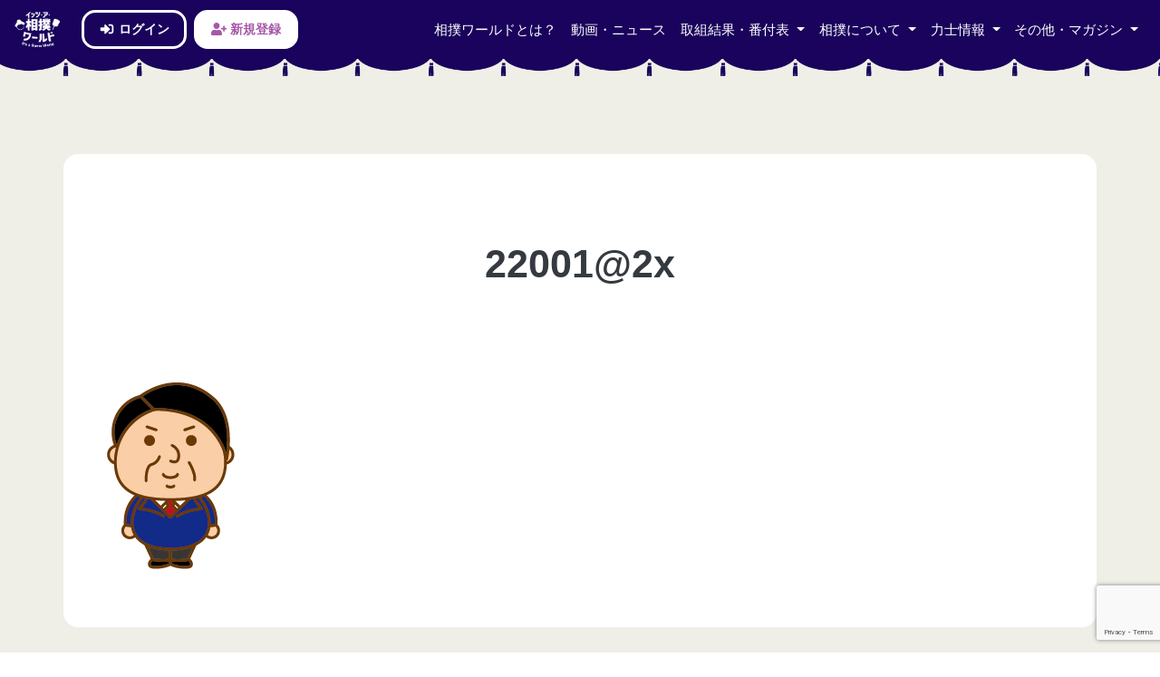

--- FILE ---
content_type: text/html; charset=UTF-8
request_url: https://sumo-world.com/mechanism/%E8%8B%A5%E8%80%85%E9%A0%AD%E3%83%BB%E4%B8%96%E8%A9%B1%E4%BA%BA/220012x/
body_size: 10816
content:
<!doctype html>
<html dir="ltr" lang="ja" prefix="og: https://ogp.me/ns#">
<head>
	<meta charset="UTF-8">
	<meta name="viewport" content="width=device-width, initial-scale=1.0, minimal-ui">
	<meta name="apple-mobile-web-app-capable" content="yes">
	<meta http-equiv="X-UA-Compatible" content="IE=edge"/>

	<!-- FWcss -->
	<link rel="stylesheet" href="https://sumo-world.com/wp-content/themes/sumoworld/layouts/bootstrap.min.css">
	<link rel="stylesheet" href="https://sumo-world.com/wp-content/themes/sumoworld/layouts/litera-bootstrap.css">
	<!-- FWcssEnd -->

	<!-- otherCss&Js -->
	<!-- CSS -->
	<link rel="stylesheet" href="https://cdnjs.cloudflare.com/ajax/libs/animate.css/3.7.2/animate.min.css">
	<link rel="stylesheet" href="https://sumo-world.com/wp-content/themes/sumoworld/layouts/hover-min.css">
	<link rel="stylesheet" href="https://unpkg.com/flickity@2/dist/flickity.min.css">
	<link rel="stylesheet" href="https://sumo-world.com/wp-content/themes/sumoworld/layouts/icon.css">
	<link rel="stylesheet" href="https://sumo-world.com/wp-content/themes/sumoworld/layouts/sns-style.css">
	<link rel="stylesheet" href="https://fonts.googleapis.com/css?family=Lato:400,700,900">
	<link rel="stylesheet" href="https://sumo-world.com/wp-content/themes/sumoworld/layouts/loaders.min.css">
	<!-- JS -->
	<script src="https://sumo-world.com/wp-content/themes/sumoworld/js/all.js"></script>
	<!-- <script src="https://kit.fontawesome.com/07ddc889f5.js"></script> -->
	<!-- otherCss&JsEnd -->

	<!-- script -->
	<script src="https://code.jquery.com/jquery-3.3.1.min.js"></script>
	<script src="https://cdnjs.cloudflare.com/ajax/libs/popper.js/1.14.7/umd/popper.min.js"></script>
	<script src="https://sumo-world.com/wp-content/themes/sumoworld/js/bootstrap.min.js"></script>
	<script src="https://cdnjs.cloudflare.com/ajax/libs/wow/1.1.2/wow.min.js"></script>
	<script src="https://unpkg.com/flickity@2/dist/flickity.pkgd.min.js"></script>
	<script src="https://sumo-world.com/wp-content/themes/sumoworld/js/ityped.min.js"></script>
	<script src="https://sumo-world.com/wp-content/themes/sumoworld/js/chaffle.min.js"></script>
	<script src="https://cdnjs.cloudflare.com/ajax/libs/jQuery.BgSwitcher/0.4.3/jquery.bgswitcher.min.js"></script>
	<!-- <script src="https://sumo-world.com/wp-content/themes/sumoworld/js/jquery.cookie.js"></script> -->
	<script src="https://cdnjs.cloudflare.com/ajax/libs/jquery-cookie/1.4.1/jquery.cookie.min.js"></script>
	<!-- scriptEnd -->

	<!-- commonCss -->
	<link rel="stylesheet" href="https://sumo-world.com/wp-content/themes/sumoworld/layouts/sumo.css">
	<!-- commonCssEnd -->

	<!-- google maps -->
	
	<!-- google maps end -->

	<title>22001@2x | イッツ・ア・相撲ワールド｜It's a Sumo World</title>
	<style>img:is([sizes="auto" i], [sizes^="auto," i]) { contain-intrinsic-size: 3000px 1500px }</style>
	
		<!-- All in One SEO 4.8.9 - aioseo.com -->
	<meta name="robots" content="max-image-preview:large" />
	<link rel="canonical" href="https://sumo-world.com/mechanism/%e8%8b%a5%e8%80%85%e9%a0%ad%e3%83%bb%e4%b8%96%e8%a9%b1%e4%ba%ba/220012x/" />
	<meta name="generator" content="All in One SEO (AIOSEO) 4.8.9" />
		<meta property="og:locale" content="ja_JP" />
		<meta property="og:site_name" content="イッツ・ア・相撲ワールド｜It&#039;s a Sumo World | 相撲は日本の国技！もっと知って楽しもう！" />
		<meta property="og:type" content="article" />
		<meta property="og:title" content="22001@2x | イッツ・ア・相撲ワールド｜It&#039;s a Sumo World" />
		<meta property="og:url" content="https://sumo-world.com/mechanism/%e8%8b%a5%e8%80%85%e9%a0%ad%e3%83%bb%e4%b8%96%e8%a9%b1%e4%ba%ba/220012x/" />
		<meta property="og:image" content="https://sumo-world.com/wp-content/uploads/2021/03/thumbnail.twitter.png" />
		<meta property="og:image:secure_url" content="https://sumo-world.com/wp-content/uploads/2021/03/thumbnail.twitter.png" />
		<meta property="og:image:width" content="500" />
		<meta property="og:image:height" content="500" />
		<meta property="article:published_time" content="2020-05-25T09:26:57+00:00" />
		<meta property="article:modified_time" content="2020-05-25T09:26:57+00:00" />
		<meta name="twitter:card" content="summary" />
		<meta name="twitter:title" content="22001@2x | イッツ・ア・相撲ワールド｜It&#039;s a Sumo World" />
		<meta name="twitter:image" content="https://sumo-world.com/wp-content/uploads/2021/03/thumbnail.twitter.png" />
		<!-- All in One SEO -->

<link rel='dns-prefetch' href='//stats.wp.com' />
<link rel='preconnect' href='//c0.wp.com' />
<link rel="alternate" type="application/rss+xml" title="イッツ・ア・相撲ワールド｜It&#039;s a Sumo World &raquo; フィード" href="https://sumo-world.com/feed/" />
<link rel="alternate" type="application/rss+xml" title="イッツ・ア・相撲ワールド｜It&#039;s a Sumo World &raquo; コメントフィード" href="https://sumo-world.com/comments/feed/" />
<link rel="alternate" type="application/rss+xml" title="イッツ・ア・相撲ワールド｜It&#039;s a Sumo World &raquo; 22001@2x のコメントのフィード" href="https://sumo-world.com/mechanism/%e8%8b%a5%e8%80%85%e9%a0%ad%e3%83%bb%e4%b8%96%e8%a9%b1%e4%ba%ba/220012x/feed/" />
<script type="text/javascript">
/* <![CDATA[ */
window._wpemojiSettings = {"baseUrl":"https:\/\/s.w.org\/images\/core\/emoji\/16.0.1\/72x72\/","ext":".png","svgUrl":"https:\/\/s.w.org\/images\/core\/emoji\/16.0.1\/svg\/","svgExt":".svg","source":{"concatemoji":"https:\/\/sumo-world.com\/wp-includes\/js\/wp-emoji-release.min.js?ver=6.8.3"}};
/*! This file is auto-generated */
!function(s,n){var o,i,e;function c(e){try{var t={supportTests:e,timestamp:(new Date).valueOf()};sessionStorage.setItem(o,JSON.stringify(t))}catch(e){}}function p(e,t,n){e.clearRect(0,0,e.canvas.width,e.canvas.height),e.fillText(t,0,0);var t=new Uint32Array(e.getImageData(0,0,e.canvas.width,e.canvas.height).data),a=(e.clearRect(0,0,e.canvas.width,e.canvas.height),e.fillText(n,0,0),new Uint32Array(e.getImageData(0,0,e.canvas.width,e.canvas.height).data));return t.every(function(e,t){return e===a[t]})}function u(e,t){e.clearRect(0,0,e.canvas.width,e.canvas.height),e.fillText(t,0,0);for(var n=e.getImageData(16,16,1,1),a=0;a<n.data.length;a++)if(0!==n.data[a])return!1;return!0}function f(e,t,n,a){switch(t){case"flag":return n(e,"\ud83c\udff3\ufe0f\u200d\u26a7\ufe0f","\ud83c\udff3\ufe0f\u200b\u26a7\ufe0f")?!1:!n(e,"\ud83c\udde8\ud83c\uddf6","\ud83c\udde8\u200b\ud83c\uddf6")&&!n(e,"\ud83c\udff4\udb40\udc67\udb40\udc62\udb40\udc65\udb40\udc6e\udb40\udc67\udb40\udc7f","\ud83c\udff4\u200b\udb40\udc67\u200b\udb40\udc62\u200b\udb40\udc65\u200b\udb40\udc6e\u200b\udb40\udc67\u200b\udb40\udc7f");case"emoji":return!a(e,"\ud83e\udedf")}return!1}function g(e,t,n,a){var r="undefined"!=typeof WorkerGlobalScope&&self instanceof WorkerGlobalScope?new OffscreenCanvas(300,150):s.createElement("canvas"),o=r.getContext("2d",{willReadFrequently:!0}),i=(o.textBaseline="top",o.font="600 32px Arial",{});return e.forEach(function(e){i[e]=t(o,e,n,a)}),i}function t(e){var t=s.createElement("script");t.src=e,t.defer=!0,s.head.appendChild(t)}"undefined"!=typeof Promise&&(o="wpEmojiSettingsSupports",i=["flag","emoji"],n.supports={everything:!0,everythingExceptFlag:!0},e=new Promise(function(e){s.addEventListener("DOMContentLoaded",e,{once:!0})}),new Promise(function(t){var n=function(){try{var e=JSON.parse(sessionStorage.getItem(o));if("object"==typeof e&&"number"==typeof e.timestamp&&(new Date).valueOf()<e.timestamp+604800&&"object"==typeof e.supportTests)return e.supportTests}catch(e){}return null}();if(!n){if("undefined"!=typeof Worker&&"undefined"!=typeof OffscreenCanvas&&"undefined"!=typeof URL&&URL.createObjectURL&&"undefined"!=typeof Blob)try{var e="postMessage("+g.toString()+"("+[JSON.stringify(i),f.toString(),p.toString(),u.toString()].join(",")+"));",a=new Blob([e],{type:"text/javascript"}),r=new Worker(URL.createObjectURL(a),{name:"wpTestEmojiSupports"});return void(r.onmessage=function(e){c(n=e.data),r.terminate(),t(n)})}catch(e){}c(n=g(i,f,p,u))}t(n)}).then(function(e){for(var t in e)n.supports[t]=e[t],n.supports.everything=n.supports.everything&&n.supports[t],"flag"!==t&&(n.supports.everythingExceptFlag=n.supports.everythingExceptFlag&&n.supports[t]);n.supports.everythingExceptFlag=n.supports.everythingExceptFlag&&!n.supports.flag,n.DOMReady=!1,n.readyCallback=function(){n.DOMReady=!0}}).then(function(){return e}).then(function(){var e;n.supports.everything||(n.readyCallback(),(e=n.source||{}).concatemoji?t(e.concatemoji):e.wpemoji&&e.twemoji&&(t(e.twemoji),t(e.wpemoji)))}))}((window,document),window._wpemojiSettings);
/* ]]> */
</script>
<style id='wp-emoji-styles-inline-css' type='text/css'>

	img.wp-smiley, img.emoji {
		display: inline !important;
		border: none !important;
		box-shadow: none !important;
		height: 1em !important;
		width: 1em !important;
		margin: 0 0.07em !important;
		vertical-align: -0.1em !important;
		background: none !important;
		padding: 0 !important;
	}
</style>
<link rel='stylesheet' id='wp-block-library-css' href='https://c0.wp.com/c/6.8.3/wp-includes/css/dist/block-library/style.min.css' type='text/css' media='all' />
<style id='classic-theme-styles-inline-css' type='text/css'>
/*! This file is auto-generated */
.wp-block-button__link{color:#fff;background-color:#32373c;border-radius:9999px;box-shadow:none;text-decoration:none;padding:calc(.667em + 2px) calc(1.333em + 2px);font-size:1.125em}.wp-block-file__button{background:#32373c;color:#fff;text-decoration:none}
</style>
<link rel='stylesheet' id='mediaelement-css' href='https://c0.wp.com/c/6.8.3/wp-includes/js/mediaelement/mediaelementplayer-legacy.min.css' type='text/css' media='all' />
<link rel='stylesheet' id='wp-mediaelement-css' href='https://c0.wp.com/c/6.8.3/wp-includes/js/mediaelement/wp-mediaelement.min.css' type='text/css' media='all' />
<style id='jetpack-sharing-buttons-style-inline-css' type='text/css'>
.jetpack-sharing-buttons__services-list{display:flex;flex-direction:row;flex-wrap:wrap;gap:0;list-style-type:none;margin:5px;padding:0}.jetpack-sharing-buttons__services-list.has-small-icon-size{font-size:12px}.jetpack-sharing-buttons__services-list.has-normal-icon-size{font-size:16px}.jetpack-sharing-buttons__services-list.has-large-icon-size{font-size:24px}.jetpack-sharing-buttons__services-list.has-huge-icon-size{font-size:36px}@media print{.jetpack-sharing-buttons__services-list{display:none!important}}.editor-styles-wrapper .wp-block-jetpack-sharing-buttons{gap:0;padding-inline-start:0}ul.jetpack-sharing-buttons__services-list.has-background{padding:1.25em 2.375em}
</style>
<style id='global-styles-inline-css' type='text/css'>
:root{--wp--preset--aspect-ratio--square: 1;--wp--preset--aspect-ratio--4-3: 4/3;--wp--preset--aspect-ratio--3-4: 3/4;--wp--preset--aspect-ratio--3-2: 3/2;--wp--preset--aspect-ratio--2-3: 2/3;--wp--preset--aspect-ratio--16-9: 16/9;--wp--preset--aspect-ratio--9-16: 9/16;--wp--preset--color--black: #000000;--wp--preset--color--cyan-bluish-gray: #abb8c3;--wp--preset--color--white: #ffffff;--wp--preset--color--pale-pink: #f78da7;--wp--preset--color--vivid-red: #cf2e2e;--wp--preset--color--luminous-vivid-orange: #ff6900;--wp--preset--color--luminous-vivid-amber: #fcb900;--wp--preset--color--light-green-cyan: #7bdcb5;--wp--preset--color--vivid-green-cyan: #00d084;--wp--preset--color--pale-cyan-blue: #8ed1fc;--wp--preset--color--vivid-cyan-blue: #0693e3;--wp--preset--color--vivid-purple: #9b51e0;--wp--preset--gradient--vivid-cyan-blue-to-vivid-purple: linear-gradient(135deg,rgba(6,147,227,1) 0%,rgb(155,81,224) 100%);--wp--preset--gradient--light-green-cyan-to-vivid-green-cyan: linear-gradient(135deg,rgb(122,220,180) 0%,rgb(0,208,130) 100%);--wp--preset--gradient--luminous-vivid-amber-to-luminous-vivid-orange: linear-gradient(135deg,rgba(252,185,0,1) 0%,rgba(255,105,0,1) 100%);--wp--preset--gradient--luminous-vivid-orange-to-vivid-red: linear-gradient(135deg,rgba(255,105,0,1) 0%,rgb(207,46,46) 100%);--wp--preset--gradient--very-light-gray-to-cyan-bluish-gray: linear-gradient(135deg,rgb(238,238,238) 0%,rgb(169,184,195) 100%);--wp--preset--gradient--cool-to-warm-spectrum: linear-gradient(135deg,rgb(74,234,220) 0%,rgb(151,120,209) 20%,rgb(207,42,186) 40%,rgb(238,44,130) 60%,rgb(251,105,98) 80%,rgb(254,248,76) 100%);--wp--preset--gradient--blush-light-purple: linear-gradient(135deg,rgb(255,206,236) 0%,rgb(152,150,240) 100%);--wp--preset--gradient--blush-bordeaux: linear-gradient(135deg,rgb(254,205,165) 0%,rgb(254,45,45) 50%,rgb(107,0,62) 100%);--wp--preset--gradient--luminous-dusk: linear-gradient(135deg,rgb(255,203,112) 0%,rgb(199,81,192) 50%,rgb(65,88,208) 100%);--wp--preset--gradient--pale-ocean: linear-gradient(135deg,rgb(255,245,203) 0%,rgb(182,227,212) 50%,rgb(51,167,181) 100%);--wp--preset--gradient--electric-grass: linear-gradient(135deg,rgb(202,248,128) 0%,rgb(113,206,126) 100%);--wp--preset--gradient--midnight: linear-gradient(135deg,rgb(2,3,129) 0%,rgb(40,116,252) 100%);--wp--preset--font-size--small: 13px;--wp--preset--font-size--medium: 20px;--wp--preset--font-size--large: 36px;--wp--preset--font-size--x-large: 42px;--wp--preset--spacing--20: 0.44rem;--wp--preset--spacing--30: 0.67rem;--wp--preset--spacing--40: 1rem;--wp--preset--spacing--50: 1.5rem;--wp--preset--spacing--60: 2.25rem;--wp--preset--spacing--70: 3.38rem;--wp--preset--spacing--80: 5.06rem;--wp--preset--shadow--natural: 6px 6px 9px rgba(0, 0, 0, 0.2);--wp--preset--shadow--deep: 12px 12px 50px rgba(0, 0, 0, 0.4);--wp--preset--shadow--sharp: 6px 6px 0px rgba(0, 0, 0, 0.2);--wp--preset--shadow--outlined: 6px 6px 0px -3px rgba(255, 255, 255, 1), 6px 6px rgba(0, 0, 0, 1);--wp--preset--shadow--crisp: 6px 6px 0px rgba(0, 0, 0, 1);}:where(.is-layout-flex){gap: 0.5em;}:where(.is-layout-grid){gap: 0.5em;}body .is-layout-flex{display: flex;}.is-layout-flex{flex-wrap: wrap;align-items: center;}.is-layout-flex > :is(*, div){margin: 0;}body .is-layout-grid{display: grid;}.is-layout-grid > :is(*, div){margin: 0;}:where(.wp-block-columns.is-layout-flex){gap: 2em;}:where(.wp-block-columns.is-layout-grid){gap: 2em;}:where(.wp-block-post-template.is-layout-flex){gap: 1.25em;}:where(.wp-block-post-template.is-layout-grid){gap: 1.25em;}.has-black-color{color: var(--wp--preset--color--black) !important;}.has-cyan-bluish-gray-color{color: var(--wp--preset--color--cyan-bluish-gray) !important;}.has-white-color{color: var(--wp--preset--color--white) !important;}.has-pale-pink-color{color: var(--wp--preset--color--pale-pink) !important;}.has-vivid-red-color{color: var(--wp--preset--color--vivid-red) !important;}.has-luminous-vivid-orange-color{color: var(--wp--preset--color--luminous-vivid-orange) !important;}.has-luminous-vivid-amber-color{color: var(--wp--preset--color--luminous-vivid-amber) !important;}.has-light-green-cyan-color{color: var(--wp--preset--color--light-green-cyan) !important;}.has-vivid-green-cyan-color{color: var(--wp--preset--color--vivid-green-cyan) !important;}.has-pale-cyan-blue-color{color: var(--wp--preset--color--pale-cyan-blue) !important;}.has-vivid-cyan-blue-color{color: var(--wp--preset--color--vivid-cyan-blue) !important;}.has-vivid-purple-color{color: var(--wp--preset--color--vivid-purple) !important;}.has-black-background-color{background-color: var(--wp--preset--color--black) !important;}.has-cyan-bluish-gray-background-color{background-color: var(--wp--preset--color--cyan-bluish-gray) !important;}.has-white-background-color{background-color: var(--wp--preset--color--white) !important;}.has-pale-pink-background-color{background-color: var(--wp--preset--color--pale-pink) !important;}.has-vivid-red-background-color{background-color: var(--wp--preset--color--vivid-red) !important;}.has-luminous-vivid-orange-background-color{background-color: var(--wp--preset--color--luminous-vivid-orange) !important;}.has-luminous-vivid-amber-background-color{background-color: var(--wp--preset--color--luminous-vivid-amber) !important;}.has-light-green-cyan-background-color{background-color: var(--wp--preset--color--light-green-cyan) !important;}.has-vivid-green-cyan-background-color{background-color: var(--wp--preset--color--vivid-green-cyan) !important;}.has-pale-cyan-blue-background-color{background-color: var(--wp--preset--color--pale-cyan-blue) !important;}.has-vivid-cyan-blue-background-color{background-color: var(--wp--preset--color--vivid-cyan-blue) !important;}.has-vivid-purple-background-color{background-color: var(--wp--preset--color--vivid-purple) !important;}.has-black-border-color{border-color: var(--wp--preset--color--black) !important;}.has-cyan-bluish-gray-border-color{border-color: var(--wp--preset--color--cyan-bluish-gray) !important;}.has-white-border-color{border-color: var(--wp--preset--color--white) !important;}.has-pale-pink-border-color{border-color: var(--wp--preset--color--pale-pink) !important;}.has-vivid-red-border-color{border-color: var(--wp--preset--color--vivid-red) !important;}.has-luminous-vivid-orange-border-color{border-color: var(--wp--preset--color--luminous-vivid-orange) !important;}.has-luminous-vivid-amber-border-color{border-color: var(--wp--preset--color--luminous-vivid-amber) !important;}.has-light-green-cyan-border-color{border-color: var(--wp--preset--color--light-green-cyan) !important;}.has-vivid-green-cyan-border-color{border-color: var(--wp--preset--color--vivid-green-cyan) !important;}.has-pale-cyan-blue-border-color{border-color: var(--wp--preset--color--pale-cyan-blue) !important;}.has-vivid-cyan-blue-border-color{border-color: var(--wp--preset--color--vivid-cyan-blue) !important;}.has-vivid-purple-border-color{border-color: var(--wp--preset--color--vivid-purple) !important;}.has-vivid-cyan-blue-to-vivid-purple-gradient-background{background: var(--wp--preset--gradient--vivid-cyan-blue-to-vivid-purple) !important;}.has-light-green-cyan-to-vivid-green-cyan-gradient-background{background: var(--wp--preset--gradient--light-green-cyan-to-vivid-green-cyan) !important;}.has-luminous-vivid-amber-to-luminous-vivid-orange-gradient-background{background: var(--wp--preset--gradient--luminous-vivid-amber-to-luminous-vivid-orange) !important;}.has-luminous-vivid-orange-to-vivid-red-gradient-background{background: var(--wp--preset--gradient--luminous-vivid-orange-to-vivid-red) !important;}.has-very-light-gray-to-cyan-bluish-gray-gradient-background{background: var(--wp--preset--gradient--very-light-gray-to-cyan-bluish-gray) !important;}.has-cool-to-warm-spectrum-gradient-background{background: var(--wp--preset--gradient--cool-to-warm-spectrum) !important;}.has-blush-light-purple-gradient-background{background: var(--wp--preset--gradient--blush-light-purple) !important;}.has-blush-bordeaux-gradient-background{background: var(--wp--preset--gradient--blush-bordeaux) !important;}.has-luminous-dusk-gradient-background{background: var(--wp--preset--gradient--luminous-dusk) !important;}.has-pale-ocean-gradient-background{background: var(--wp--preset--gradient--pale-ocean) !important;}.has-electric-grass-gradient-background{background: var(--wp--preset--gradient--electric-grass) !important;}.has-midnight-gradient-background{background: var(--wp--preset--gradient--midnight) !important;}.has-small-font-size{font-size: var(--wp--preset--font-size--small) !important;}.has-medium-font-size{font-size: var(--wp--preset--font-size--medium) !important;}.has-large-font-size{font-size: var(--wp--preset--font-size--large) !important;}.has-x-large-font-size{font-size: var(--wp--preset--font-size--x-large) !important;}
:where(.wp-block-post-template.is-layout-flex){gap: 1.25em;}:where(.wp-block-post-template.is-layout-grid){gap: 1.25em;}
:where(.wp-block-columns.is-layout-flex){gap: 2em;}:where(.wp-block-columns.is-layout-grid){gap: 2em;}
:root :where(.wp-block-pullquote){font-size: 1.5em;line-height: 1.6;}
</style>
<link rel='stylesheet' id='contact-form-7-css' href='https://sumo-world.com/wp-content/plugins/contact-form-7/includes/css/styles.css?ver=6.1.3' type='text/css' media='all' />
<link rel='stylesheet' id='sumoworld-style-css' href='https://sumo-world.com/wp-content/themes/sumoworld/style.css?ver=6.8.3' type='text/css' media='all' />
<link rel="https://api.w.org/" href="https://sumo-world.com/wp-json/" /><link rel="alternate" title="JSON" type="application/json" href="https://sumo-world.com/wp-json/wp/v2/media/2292" /><link rel="EditURI" type="application/rsd+xml" title="RSD" href="https://sumo-world.com/xmlrpc.php?rsd" />
<meta name="generator" content="WordPress 6.8.3" />
<link rel='shortlink' href='https://sumo-world.com/?p=2292' />
<link rel="alternate" title="oEmbed (JSON)" type="application/json+oembed" href="https://sumo-world.com/wp-json/oembed/1.0/embed?url=https%3A%2F%2Fsumo-world.com%2Fmechanism%2F%25e8%258b%25a5%25e8%2580%2585%25e9%25a0%25ad%25e3%2583%25bb%25e4%25b8%2596%25e8%25a9%25b1%25e4%25ba%25ba%2F220012x%2F" />
<link rel="alternate" title="oEmbed (XML)" type="text/xml+oembed" href="https://sumo-world.com/wp-json/oembed/1.0/embed?url=https%3A%2F%2Fsumo-world.com%2Fmechanism%2F%25e8%258b%25a5%25e8%2580%2585%25e9%25a0%25ad%25e3%2583%25bb%25e4%25b8%2596%25e8%25a9%25b1%25e4%25ba%25ba%2F220012x%2F&#038;format=xml" />
	<style>img#wpstats{display:none}</style>
		<style type="text/css">.recentcomments a{display:inline !important;padding:0 !important;margin:0 !important;}</style><link rel="icon" href="https://sumo-world.com/wp-content/uploads/2020/04/fabicon.png" sizes="32x32" />
<link rel="icon" href="https://sumo-world.com/wp-content/uploads/2020/04/fabicon.png" sizes="192x192" />
<link rel="apple-touch-icon" href="https://sumo-world.com/wp-content/uploads/2020/04/fabicon.png" />
<meta name="msapplication-TileImage" content="https://sumo-world.com/wp-content/uploads/2020/04/fabicon.png" />
</head>

<body class="attachment wp-singular attachment-template-default single single-attachment postid-2292 attachmentid-2292 attachment-png wp-theme-sumoworld">

<!-- googleScripts -->

<!-- googleScriptsEnd -->

<nav class="navbar navbar-expand-lg navbar-light fixed-top border-0" style="background-color: rgb(26, 3, 92);">
    <div class="" style="background-image: url('https://sumo-world.com/wp-content/themes/sumoworld/img/title_maku@2x.da9ba2e-x.png'); background-position: right top; background-size:contain; background-repeat: repeat-x; width: 100%;height: 100%; position: absolute; left: 0px; top: 19px; z-index: 1;"></div>
    <a class="navbar-brand" href="https://sumo-world.com" style=" z-index: 99;">
        <img src="https://sumo-world.com/wp-content/themes/sumoworld/img/logo-inversion.png" width="50px" alt="イッツア相撲ワールド">
    </a>

    <button class="navbar-toggler border-0" type="button" data-toggle="collapse" data-target="#navbarSupportedContent" aria-controls="navbarSupportedContent" aria-expanded="false" aria-label="Toggle navigation" style=" z-index: 99;">
    <span class="navbar-toggler-icon white"></span>
    </button>
    <div class="collapse navbar-collapse" id="navbarSupportedContent" style=" z-index: 99;max-height: 500px;overflow-y: auto;">
        <ul class="navbar-nav mr-auto">
            <li class="nav-item ml-2 my-md-0 my-2"><a href="https://game.sumo-world.com/" target="_blank" class="btn btn-outline-gamesumo font-weight-bold btn-block border-imp px-3 shadow-sm hshadow" title="ログイン"><i class="fa-fw fas fa-sign-in-alt"></i> ログイン</a></li>
            <li class="nav-item ml-2 my-md-0 my-2"><a href="https://game.sumo-world.com/register" target="_blank" class="btn btn-gamesumo font-weight-bold btn-block border-imp px-3 shadow-sm hshadow" title="新規登録"><i class="fa-fw fas fa-user-plus"></i> 新規登録</a></li>
            <li class="nav-item dropdown megamenu">
                <!-- <a class="nav-link text-white dropdown-toggle btn btn-outline-light rounded-sm" href="#" id="nav-game" role="button" data-toggle="dropdown" aria-haspopup="true" aria-expanded="false">
                    予想ゲーム
                </a> -->
                <div aria-labelledby="nav-game" class="dropdown-menu border-0 p-0 m-0 bg-sumo-dark">
                    <div class="bg-sumo-dark">
                        <div class="row rounded-0 m-0 shadow p-md-4 pt-4 px-0 pb-5 d-flex align-items-stretch">
                            <div class="col-md-2 d-none d-md-block d-lg-block">
                                <h2 class="text-white h4">予想ゲーム</h2>
                                <p class="text-white">現在準備中です。</p>
                            </div>
                            <div class="col-md-3 col-12 mb-3">
                                <a href="https://sumo-world.com/game/" title="" class="card border-0 rounded-1 shadow">
                                    <div class="card-body shadow rounded-1">
                                        <div class="jumbotron rounded-1 mb-0 jumbotron-megamenu-game shadow">
                                            <h3 class="text-center mb-0 text-white pt-0">予想ゲーム</h3>
                                        </div>
                                    </div>
                                </a>
                            </div>

                            <div class="col-md-7 col-12 mb-3">
                                <div class="row">
                                    <div class="col-md-4 mb-3">
                                        <div class="list-group list-group-flush">
                                            <a href="#" class="list-group-item list-group-item-action bg-transparent border-white text-white hvr-sweep-to-right"><i class="fas fa-th-list fa-fw"></i> 予想する</a>
                                            <a href="#" class="list-group-item list-group-item-action bg-transparent border-white text-white hvr-sweep-to-right"><i class="fas fa-home fa-fw"></i> マイページ</a>
                                            <a href="#" class="list-group-item list-group-item-action bg-transparent border-white text-white hvr-sweep-to-right"><i class="fas fa-pencil-ruler fa-fw"></i> ゲームルール</a>
                                            <a href="#" class="list-group-item list-group-item-action bg-transparent border-white text-white hvr-sweep-to-right"><i class="fas fa-puzzle-piece fa-fw"></i> チュートリアル</a>
                                            <a href="#" class="list-group-item list-group-item-action bg-transparent border-white text-white hvr-sweep-to-right"><i class="fas fa-crown fa-fw"></i> ランキング</a>
                                        </div>
                                    </div>

                                    <div class="col-md-4 mb-3">
                                        <div class="list-group list-group-flush">
                                            <a href="#" class="list-group-item list-group-item-action bg-transparent border-white text-white hvr-sweep-to-right"><i class="fa-fw fas fa-sync-alt"></i> ポイント交換</a>
                                            <a href="#" class="list-group-item list-group-item-action bg-transparent border-white text-white hvr-sweep-to-right"><i class="fas fa-list-alt fa-fw"></i> 順位別獲得ポイント</a>
                                            <a href="#" class="list-group-item list-group-item-action bg-transparent border-white text-white hvr-sweep-to-right"><i class="fa-fw fas fa-gift"></i> 商品ページ詳細</a>
                                            <a href="https://sumo-world.com/focused/" class="list-group-item list-group-item-action bg-transparent border-white text-white hvr-sweep-to-right"><i class="fas fa-eye fa-fw"></i> 注目の取組</a>
                                            <a href="https://sumo-world.com/expectations/" class="list-group-item list-group-item-action bg-transparent border-white text-white hvr-sweep-to-right"><i class="fas fa-tasks fa-fw"></i> 運営者の予想</a>
                                        </div>
                                    </div>

                                    <div class="col-md-4 mb-3">
                                        <div class="list-group list-group-flush">
                                            <a href="#" class="list-group-item list-group-item-action bg-transparent border-white text-white hvr-sweep-to-right"><i class="fa-fw fas fa-user-plus"></i> 新規登録</a>
                                            <a href="#" class="list-group-item list-group-item-action bg-transparent border-white text-white hvr-sweep-to-right"><i class="fa-fw fas fa-sign-in-alt"></i> ログイン</a>
                                            <a href="#" class="list-group-item list-group-item-action bg-transparent border-white text-white hvr-sweep-to-right"><i class="fa-fw fas fa-sign-out-alt"></i> ログアウト</a>
                                        </div>
                                    </div>
                                </div>
                            </div>
                        </div>
                    </div>
                </div>
            </li>
        </ul>
        <ul class="navbar-nav ml-auto">
            <li class="nav-item">
                <a class="nav-link text-white hvr-underline-from-center" href="https://sumo-world.com/about-it-a-sumo-world/">相撲ワールドとは？</a>
            </li>
            <li class="nav-item">
                <a class="nav-link text-white hvr-underline-from-center" href="https://sumo-world.com/news/">動画・ニュース</a>
            </li>
            <li class="nav-item dropdown megamenu">
                <a class="nav-link text-white dropdown-toggle hvr-underline-from-center" href="#" id="nav-banduke" role="button" data-toggle="dropdown" aria-haspopup="true" aria-expanded="false">
                    取組結果・番付表
                </a>
                <div aria-labelledby="nav-banduke" class="dropdown-menu border-0 p-0 m-0 bg-sumo-dark">
                    <div class="bg-sumo-dark">
                        <div class="row rounded-0 m-0 shadow p-md-4 pt-4 px-0 pb-5 d-flex align-items-stretch">
                            <div class="col-md-2 d-none d-md-block d-lg-block">
                                <h2 class="text-white h4">取組結果・番付表</h2>
                            </div>
                            <div class="col-md-10">
                                <div class="row">
                                    <div class="col-md-4 mb-3">
                                        <a href="https://sumo-world.com/torikumi-result-now/" title="" class="card border-0 rounded-1 shadow">
                                            <div class="card-body shadow rounded-1">
                                                <div class="jumbotron rounded-1 mb-0 jumbotron-megamenu-torikumi shadow">
                                                    <h3 class="text-center mb-0 text-white pt-0">取組結果</h3>
                                                </div>
                                            </div>
                                        </a>
                                    </div>

                                    <div class="col-md-4 mb-3">
                                        <a href="https://sumo-world.com/banzuke-now/" title="" class="card border-0 rounded-1">
                                            <div class="card-body shadow rounded-1">
                                                <div class="jumbotron rounded-1 mb-0 jumbotron-megamenu-banzuke shadow">
                                                    <h3 class="text-center mb-0 text-white pt-0">番付表</h3>
                                                </div>
                                            </div>
                                        </a>
                                    </div>

                                    <div class="col-md-4 mb-3">
                                        <a href="https://sumo-world.com/banzuke-now/" title="" class="card border-0 rounded-1">
                                            <div class="card-body shadow rounded-1">
                                                <div class="jumbotron rounded-1 mb-0 jumbotron-megamenu-hyou shadow">
                                                    <h3 class="text-center mb-0 text-white pt-0">星取表</h3>
                                                </div>
                                            </div>
                                        </a>
                                    </div>
                                </div>
                            </div>
                        </div>
                    </div>
                </div>
            </li>
            <li class="nav-item dropdown megamenu">
                <a class="nav-link text-white dropdown-toggle hvr-underline-from-center" href="#" id="nav-aboutsumo" role="button" data-toggle="dropdown" aria-haspopup="true" aria-expanded="false">
                    相撲について
                </a>
                <div aria-labelledby="nav-aboutsumo" class="dropdown-menu border-0 p-0 m-0 bg-sumo-dark">
                    <div class="bg-sumo-dark">
                        <div class="row rounded-0 m-0 shadow p-md-4 pt-4 px-0 pb-5 d-flex align-items-stretch">
                            <div class="col-md-2 d-none d-md-block d-lg-block">
                                <h2 class="text-white h4">相撲について</h2>
                            </div>
                            <div class="col-md-5 mb-3">
                                <a href="https://sumo-world.com/watching/" title="" class="card border-0 rounded-1 shadow">
                                    <div class="card-body shadow rounded-1">
                                        <div class="jumbotron rounded-1 mb-0 jumbotron-megamenu-kansen shadow">
                                            <h3 class="text-center mb-0 text-white pt-0">観戦に行こう</h3>
                                        </div>
                                    </div>
                                </a>
                            </div>

                            <div class="col-md-5 mb-3">
                                <a href="https://sumo-world.com/mechanism/" title="" class="card border-0 rounded-1">
                                    <div class="card-body shadow rounded-1">
                                        <div class="jumbotron rounded-1 mb-0 jumbotron-megamenu-shikumi shadow">
                                            <h3 class="text-center mb-0 text-white pt-0">相撲のしくみ</h3>
                                        </div>
                                    </div>
                                </a>
                            </div>
                        </div>
                    </div>
                </div>
            </li>
            <li class="nav-item dropdown megamenu">
                <a class="nav-link text-white dropdown-toggle hvr-underline-from-center" href="#" id="nav-rikishiinfo" role="button" data-toggle="dropdown" aria-haspopup="true" aria-expanded="false">
                    力士情報
                </a>
                <div aria-labelledby="nav-aboutsumo" class="dropdown-menu border-0 p-0 m-0 bg-sumo-dark">
                    <div class="bg-sumo-dark">
                        <div class="row rounded-0 m-0 shadow p-md-4 pt-4 px-0 pb-5 d-flex align-items-stretch">
                            <div class="col-md-2 d-none d-md-block d-lg-block">
                                <h2 class="text-white h4">力士情報</h2>
                            </div>
                            <div class="col-md-10">
                                <div class="row">
                                    <div class="col-md-4 mb-3">
                                        <a href="https://sumo-world.com/wrestler/" title="" class="card border-0 rounded-1 shadow">
                                            <div class="card-body shadow rounded-1">
                                                <div class="jumbotron rounded-1 mb-0 jumbotron-megamenu-rikishi shadow">
                                                    <h3 class="text-center mb-0 text-white pt-0">力士情報一覧</h3>
                                                </div>
                                            </div>
                                        </a>
                                    </div>

                                    <div class="col-md-4 mb-3">
                                        <a href="https://sumo-world.com/room/" title="" class="card border-0 rounded-1">
                                            <div class="card-body shadow rounded-1">
                                                <div class="jumbotron rounded-1 mb-0 jumbotron-megamenu-room shadow">
                                                    <h3 class="text-center mb-0 text-white pt-0">相撲部屋一覧</h3>
                                                </div>
                                            </div>
                                        </a>
                                    </div>

                                    <div class="col-md-4 mb-3">
                                        <a href="https://sumo-world.com/trick/" title="" class="card border-0 rounded-1">
                                            <div class="card-body shadow rounded-1">
                                                <div class="jumbotron rounded-1 mb-0 jumbotron-megamenu-kimarite shadow">
                                                    <h3 class="text-center mb-0 text-white pt-0">決まり手</h3>
                                                </div>
                                            </div>
                                        </a>
                                    </div>
                                </div>
                            </div>
                        </div>
                    </div>
                </div>
            </li>
            <!-- <li class="nav-item dropdown megamenu">
                <a class="nav-link text-white dropdown-toggle hvr-underline-from-center" href="#" id="nav-game" role="button" data-toggle="dropdown" aria-haspopup="true" aria-expanded="false">
                    予想ゲーム
                </a>
                <div aria-labelledby="nav-game" class="dropdown-menu border-0 p-0 m-0 bg-sumo-dark">
                    <div class="bg-sumo-dark">
                        <div class="row rounded-0 m-0 shadow p-md-4 pt-4 px-0 pb-5 d-flex align-items-stretch">
                            <div class="col-md-2 d-none d-md-block d-lg-block">
                                <h2 class="text-white h4">予想ゲーム</h2>
                                <p class="text-white">現在準備中です。</p>
                            </div>
                            <div class="col-md-3 col-12 mb-3">
                                <a href="https://sumo-world.com/game/" title="" class="card border-0 rounded-1 shadow">
                                    <div class="card-body shadow rounded-1">
                                        <div class="jumbotron rounded-1 mb-0 jumbotron-megamenu-game shadow">
                                            <h3 class="text-center mb-0 text-white pt-0">予想ゲーム</h3>
                                        </div>
                                    </div>
                                </a>
                            </div>

                            <div class="col-md-7 col-12 mb-3">
                                <div class="row">
                                    <div class="col-md-4 mb-3">
                                        <div class="list-group list-group-flush">
                                            <a href="#" class="list-group-item list-group-item-action bg-transparent border-white text-white hvr-sweep-to-right"><i class="fas fa-th-list fa-fw"></i> 予想する</a>
                                            <a href="#" class="list-group-item list-group-item-action bg-transparent border-white text-white hvr-sweep-to-right"><i class="fas fa-home fa-fw"></i> マイページ</a>
                                            <a href="#" class="list-group-item list-group-item-action bg-transparent border-white text-white hvr-sweep-to-right"><i class="fas fa-pencil-ruler fa-fw"></i> ゲームルール</a>
                                            <a href="#" class="list-group-item list-group-item-action bg-transparent border-white text-white hvr-sweep-to-right"><i class="fas fa-puzzle-piece fa-fw"></i> チュートリアル</a>
                                            <a href="#" class="list-group-item list-group-item-action bg-transparent border-white text-white hvr-sweep-to-right"><i class="fas fa-crown fa-fw"></i> ランキング</a>
                                        </div>
                                    </div>

                                    <div class="col-md-4 mb-3">
                                        <div class="list-group list-group-flush">
                                            <a href="#" class="list-group-item list-group-item-action bg-transparent border-white text-white hvr-sweep-to-right"><i class="fa-fw fas fa-sync-alt"></i> ポイント交換</a>
                                            <a href="#" class="list-group-item list-group-item-action bg-transparent border-white text-white hvr-sweep-to-right"><i class="fas fa-list-alt fa-fw"></i> 順位別獲得ポイント</a>
                                            <a href="#" class="list-group-item list-group-item-action bg-transparent border-white text-white hvr-sweep-to-right"><i class="fa-fw fas fa-gift"></i> 商品ページ詳細</a>
                                            <a href="https://sumo-world.com/focused/" class="list-group-item list-group-item-action bg-transparent border-white text-white hvr-sweep-to-right"><i class="fas fa-eye fa-fw"></i> 注目の取組</a>
                                            <a href="https://sumo-world.com/expectations/" class="list-group-item list-group-item-action bg-transparent border-white text-white hvr-sweep-to-right"><i class="fas fa-tasks fa-fw"></i> 運営者の予想</a>
                                        </div>
                                    </div>

                                    <div class="col-md-4 mb-3">
                                        <div class="list-group list-group-flush">
                                            <a href="#" class="list-group-item list-group-item-action bg-transparent border-white text-white hvr-sweep-to-right"><i class="fa-fw fas fa-user-plus"></i> 新規登録</a>
                                            <a href="#" class="list-group-item list-group-item-action bg-transparent border-white text-white hvr-sweep-to-right"><i class="fa-fw fas fa-sign-in-alt"></i> ログイン</a>
                                            <a href="#" class="list-group-item list-group-item-action bg-transparent border-white text-white hvr-sweep-to-right"><i class="fa-fw fas fa-sign-out-alt"></i> ログアウト</a>
                                        </div>
                                    </div>
                                </div>
                            </div>
                        </div>
                    </div>
                </div>
            </li> -->
            <li class="nav-item dropdown megamenu">
                <a class="nav-link text-white dropdown-toggle hvr-underline-from-center" href="#" id="menuothers" role="button" data-toggle="dropdown" aria-haspopup="true" aria-expanded="false">
                    その他・マガジン
                </a>
                <div aria-labelledby="menuothers" class="dropdown-menu border-0 p-0 m-0 bg-sumo-dark">
                    <div class="bg-sumo-dark">
                        <div class="row rounded-0 m-0 shadow p-md-4 pt-4 px-0 pb-5 d-flex align-items-stretch">
                            <div class="col-md-2 d-none d-md-block d-lg-block">
                                <h2 class="text-white h4">その他・マガジン</h2>
                            </div>
                            <div class="col-md-3 col-12 mb-3">
                                <a href="https://sumo-world.com/magazine/" title="" class="card border-0 rounded-1 shadow">
                                    <div class="card-body shadow rounded-1">
                                        <div class="jumbotron rounded-1 mb-0 jumbotron-megamenu-magazine shadow">
                                            <h3 class="text-center mb-0 text-white pt-0">スモウマガジン</h3>
                                        </div>
                                    </div>
                                </a>
                            </div>

                            <div class="col-md-7 col-12 mb-3">
                                <div class="row">
                                    <div class="col-md-4 col-12 p-md-4 p-2">
                                        <div class="card-body shadow rounded-1 bg-white">
                                            <a href="https://sumo-world.com/restaurants/">
                                                <img src="https://sumo-world.com/wp-content/themes/sumoworld/img/store.png" class="img-fluid opacity1 rounded-1">
                                            </a>
                                        </div>
                                    </div>
                                    <div class="col-md-4 col-12 p-md-4 p-2">
                                        <div class="card-body shadow rounded-1 bg-white">
                                            <a href="https://sumo-world.com/blogs/">
                                                <img src="https://sumo-world.com/wp-content/themes/sumoworld/img/blogs.png" class="img-fluid opacity1 rounded-1">
                                            </a>
                                        </div>
                                    </div>
                                    <div class="col-md-4 col-12 p-md-4 p-2">
                                        <div class="card-body shadow rounded-1 bg-white">
                                            <a href="https://sumo-world.com/twitters/">
                                                <img src="https://sumo-world.com/wp-content/themes/sumoworld/img/toptwitter.png" class="img-fluid opacity1 rounded-1">
                                            </a>
                                        </div>
                                    </div>
                                </div>
                            </div>
                        </div>
                    </div>
                </div>
            </li>
        </ul>
    </div>
</nav>
<section class="section-single bg-sumo" style="padding-top:10em; padding-bottom: 10em;">
	<!-- <div class="container">
		<p class="text-center font-weight-bold h3">相撲観戦に行こう</p>
	</div> -->
	<div class="container p-md-5 p-3 bg-white rounded-1">
		<h1 class="text-center py-sm-5 py-3">22001@2x</h1>
		<div class="pb-5">
			<img src="" class="img-fluid d-block mx-auto">
		</div>
		<p class="attachment"><a href='https://sumo-world.com/wp-content/uploads/2020/05/22001@2x.png'><img decoding="async" width="141" height="207" src="https://sumo-world.com/wp-content/uploads/2020/05/22001@2x.png" class="attachment-medium size-medium" alt="" /></a></p>
	</div>
	<!-- sns background white version 2019 sumo-->
<div class="container my-5 p-md-5 p-3 bg-white rounded-1">
	<p>SHARE</p>
	<ul class="shareList10">
		<li class="shareList10__item"><a class="shareList10__link icon-twitter" href="https://twiter.com/share?url=https://sumo-world.com/mechanism/%e8%8b%a5%e8%80%85%e9%a0%ad%e3%83%bb%e4%b8%96%e8%a9%b1%e4%ba%ba/220012x/" target="_blank" title="Twitter"></a></li>
		<li class="shareList10__item"><a class="shareList10__link icon-facebook" href="http://www.facebook.com/share.php?u=https://sumo-world.com/mechanism/%e8%8b%a5%e8%80%85%e9%a0%ad%e3%83%bb%e4%b8%96%e8%a9%b1%e4%ba%ba/220012x/" target="_blank" title="Facebook"></a></li>
		<li class="shareList10__item"><a class="shareList10__link icon-hatebu" href="http://b.hatena.ne.jp/add?mode=confirm&url=https://sumo-world.com/mechanism/%e8%8b%a5%e8%80%85%e9%a0%ad%e3%83%bb%e4%b8%96%e8%a9%b1%e4%ba%ba/220012x/&title=22001@2x" target="_blank" title="はてなブックマーク"></a></li>
		<li class="shareList10__item"><a class="shareList10__link icon-pocket" href="http://getpocket.com/edit?url=https://sumo-world.com/mechanism/%e8%8b%a5%e8%80%85%e9%a0%ad%e3%83%bb%e4%b8%96%e8%a9%b1%e4%ba%ba/220012x/&title=22001@2x" target="_blank" title="Pocket"></a></li>
		<li class="shareList10__item"><a class="shareList10__link icon-feedly" href="https://feedly.com/i/subscription/feed/https://sumo-world.com/mechanism/%e8%8b%a5%e8%80%85%e9%a0%ad%e3%83%bb%e4%b8%96%e8%a9%b1%e4%ba%ba/220012x/" target="_blank" title="Feedly"></a></li>
		<li class="shareList10__item"><a class="shareList10__link icon-pinterest" href="http://www.pinterest.com/pin/create/button/?url=https://sumo-world.com/mechanism/%e8%8b%a5%e8%80%85%e9%a0%ad%e3%83%bb%e4%b8%96%e8%a9%b1%e4%ba%ba/220012x/" target="_blank" title="Pinterest"></a></li>
		<li class="shareList10__item"><a class="shareList10__link icon-line" href="https://social-plugins.line.me/lineit/share?url=https://sumo-world.com/mechanism/%e8%8b%a5%e8%80%85%e9%a0%ad%e3%83%bb%e4%b8%96%e8%a9%b1%e4%ba%ba/220012x/" target="_blank" title="LINE"></a></li>
	</ul>
</div>
<!-- sns background white version 2019 sumo END--></section>


	<footer class="py-5">
	<div class="text-white text-center">

		<p class="font-weight-bold">各種SNSでも最新情報をチェック！</p>
		<p class="sns-icon">
			<a href="https://www.facebook.com/SumoWorld0214/" target="_blank" title="" class="p-2">
				<img src="https://sumo-world.com/wp-content/themes/sumoworld/img/f_logo_RGB-White_1024.png" alt="" class="sns-icons">
			</a>
			<a href="https://twitter.com/ItsaSumoWorld1" target="_blank" title="" class="p-2">
				<img src="https://sumo-world.com/wp-content/themes/sumoworld/img/Twitter_Social_Icon_Circle_White.png" alt="" class="sns-icons">
			</a>
			
		</p>

		<p class="my-5"><img src="https://sumo-world.com/wp-content/themes/sumoworld/img/logo-inversion.png" class="mx-auto d-block jello wow" alt="" data-toggle="popover" data-placement="bottom" data-content="相撲ゲーム準備中・・・" data-wow-duration="2s"></p>

		<div class="mx-auto d-none d-md-block d-lg-block">
			<ul class="list-inline">
				<li class="list-inline-item pr-3 border-right border-white"><a href="https://sumo-world.com/about-it-a-sumo-world/" class="text-white">イッツ・ア・相撲ワールドとは？</a></li>
				<li class="list-inline-item pr-3 border-right border-white"><a href="https://sumo-world.com/qa/" class="text-white">よくある質問</a></li>
				<li class="list-inline-item pr-3 border-right border-white"><a href="https://sumo-world.com/feedback/" class="text-white">ご意見箱</a></li>
				<li class="list-inline-item pr-3 border-right border-white"><a href="https://sumo-world.com/contact/" class="text-white">お問い合わせ</a></li>
				<li class="list-inline-item pr-3 border-right border-white"><a href="https://sumo-world.com/terms/" class="text-white">利用規約</a></li>
				<li class="list-inline-item "><a href="https://sumo-world.com/sitepolicy/" title="サイトポリシー" class="text-white">サイトポリシー</a></li>
			</ul>
		</div>

		<!-- <div class="container py-4">
			<div class="row">
				<div class="col-md">
					<div class="list-group text-center">
						<a href="https://sumo-world.com/about-it-a-sumo-world/" class="list-group-item list-group-item-action bg-transparent border-0 text-white py-1">イッツア相撲ワールドとは？</a>
						<a href="https://sumo-world.com/wrestlersotre/" class="list-group-item list-group-item-action bg-transparent border-0 text-white py-1">力士のお店情報</a>
						<a href="https://sumo-world.com/otherblogs/" class="list-group-item list-group-item-action bg-transparent border-0 text-white py-1">相撲ブログまとめ</a>
					</div>
				</div>
				<div class="col-md">
					<div class="list-group text-center">
						<a href="https://sumo-world.com/watching/" class="list-group-item list-group-item-action bg-transparent border-0 text-white py-1">相撲観戦に行こう</a>
						<a href="https://sumo-world.com/mechanism/" class="list-group-item list-group-item-action bg-transparent border-0 text-white py-1">相撲の仕組み</a>
						<a href="https://sumo-world.com/wrestler/" class="list-group-item list-group-item-action bg-transparent border-0 text-white py-1">力士情報</a>
						<a href="https://sumo-world.com/room/" class="list-group-item list-group-item-action bg-transparent border-0 text-white py-1">相撲部屋情報</a>
						<a href="https://sumo-world.com/trick/" class="list-group-item list-group-item-action bg-transparent border-0 text-white py-1">決まり手</a>
					</div>
				</div>
				<div class="col-md">
					<div class="list-group text-center">
						<a href="https://sumo-world.com/torikumi-result-now/" class="list-group-item list-group-item-action bg-transparent border-0 text-white py-1">取組結果</a>
						<a href="https://sumo-world.com/banzuke-now/" class="list-group-item list-group-item-action bg-transparent border-0 text-white py-1">番付表</a>
						<a href="https://sumo-world.com/magazines/" class="list-group-item list-group-item-action bg-transparent border-0 text-white py-1">スモウマガジン</a>
						<a href="https://sumo-world.com/news/" class="list-group-item list-group-item-action bg-transparent border-0 text-white py-1">ニュース</a>
						<a href="https://sumo-world.com/game/" class="list-group-item list-group-item-action bg-transparent border-0 text-white py-1">予想ゲーム</a>
					</div>
				</div>
			</div>
		</div>

		<p class="small"><a href="https://sumo-world.com/sitepolicy/" title="サイトポリシー" class="text-white">サイトポリシー</a></p> -->
		<p class="small mb-0">it's a sumo world. &copy; gritmass inc.</p>
	</div>
</footer>
	<!-- commonScript -->
	<script src="https://sumo-world.com/wp-content/themes/sumoworld/js/sumo.js"></script>
	<!-- commonScriptEnd -->

<script type="speculationrules">
{"prefetch":[{"source":"document","where":{"and":[{"href_matches":"\/*"},{"not":{"href_matches":["\/wp-*.php","\/wp-admin\/*","\/wp-content\/uploads\/*","\/wp-content\/*","\/wp-content\/plugins\/*","\/wp-content\/themes\/sumoworld\/*","\/*\\?(.+)"]}},{"not":{"selector_matches":"a[rel~=\"nofollow\"]"}},{"not":{"selector_matches":".no-prefetch, .no-prefetch a"}}]},"eagerness":"conservative"}]}
</script>
<script type="text/javascript" src="https://c0.wp.com/c/6.8.3/wp-includes/js/dist/hooks.min.js" id="wp-hooks-js"></script>
<script type="text/javascript" src="https://c0.wp.com/c/6.8.3/wp-includes/js/dist/i18n.min.js" id="wp-i18n-js"></script>
<script type="text/javascript" id="wp-i18n-js-after">
/* <![CDATA[ */
wp.i18n.setLocaleData( { 'text direction\u0004ltr': [ 'ltr' ] } );
/* ]]> */
</script>
<script type="text/javascript" src="https://sumo-world.com/wp-content/plugins/contact-form-7/includes/swv/js/index.js?ver=6.1.3" id="swv-js"></script>
<script type="text/javascript" id="contact-form-7-js-translations">
/* <![CDATA[ */
( function( domain, translations ) {
	var localeData = translations.locale_data[ domain ] || translations.locale_data.messages;
	localeData[""].domain = domain;
	wp.i18n.setLocaleData( localeData, domain );
} )( "contact-form-7", {"translation-revision-date":"2025-10-29 09:23:50+0000","generator":"GlotPress\/4.0.3","domain":"messages","locale_data":{"messages":{"":{"domain":"messages","plural-forms":"nplurals=1; plural=0;","lang":"ja_JP"},"This contact form is placed in the wrong place.":["\u3053\u306e\u30b3\u30f3\u30bf\u30af\u30c8\u30d5\u30a9\u30fc\u30e0\u306f\u9593\u9055\u3063\u305f\u4f4d\u7f6e\u306b\u7f6e\u304b\u308c\u3066\u3044\u307e\u3059\u3002"],"Error:":["\u30a8\u30e9\u30fc:"]}},"comment":{"reference":"includes\/js\/index.js"}} );
/* ]]> */
</script>
<script type="text/javascript" id="contact-form-7-js-before">
/* <![CDATA[ */
var wpcf7 = {
    "api": {
        "root": "https:\/\/sumo-world.com\/wp-json\/",
        "namespace": "contact-form-7\/v1"
    }
};
/* ]]> */
</script>
<script type="text/javascript" src="https://sumo-world.com/wp-content/plugins/contact-form-7/includes/js/index.js?ver=6.1.3" id="contact-form-7-js"></script>
<script type="text/javascript" src="https://sumo-world.com/wp-content/themes/sumoworld/js/navigation.js?ver=20151215" id="sumoworld-navigation-js"></script>
<script type="text/javascript" src="https://sumo-world.com/wp-content/themes/sumoworld/js/skip-link-focus-fix.js?ver=20151215" id="sumoworld-skip-link-focus-fix-js"></script>
<script type="text/javascript" src="https://c0.wp.com/c/6.8.3/wp-includes/js/comment-reply.min.js" id="comment-reply-js" async="async" data-wp-strategy="async"></script>
<script type="text/javascript" src="https://www.google.com/recaptcha/api.js?render=6LfqUgwbAAAAAJ6-7SxTOw0s8ZemcP7Lmg-UM6Zs&amp;ver=3.0" id="google-recaptcha-js"></script>
<script type="text/javascript" src="https://c0.wp.com/c/6.8.3/wp-includes/js/dist/vendor/wp-polyfill.min.js" id="wp-polyfill-js"></script>
<script type="text/javascript" id="wpcf7-recaptcha-js-before">
/* <![CDATA[ */
var wpcf7_recaptcha = {
    "sitekey": "6LfqUgwbAAAAAJ6-7SxTOw0s8ZemcP7Lmg-UM6Zs",
    "actions": {
        "homepage": "homepage",
        "contactform": "contactform"
    }
};
/* ]]> */
</script>
<script type="text/javascript" src="https://sumo-world.com/wp-content/plugins/contact-form-7/modules/recaptcha/index.js?ver=6.1.3" id="wpcf7-recaptcha-js"></script>
<script type="text/javascript" id="jetpack-stats-js-before">
/* <![CDATA[ */
_stq = window._stq || [];
_stq.push([ "view", JSON.parse("{\"v\":\"ext\",\"blog\":\"176174322\",\"post\":\"2292\",\"tz\":\"9\",\"srv\":\"sumo-world.com\",\"j\":\"1:15.2\"}") ]);
_stq.push([ "clickTrackerInit", "176174322", "2292" ]);
/* ]]> */
</script>
<script type="text/javascript" src="https://stats.wp.com/e-202550.js" id="jetpack-stats-js" defer="defer" data-wp-strategy="defer"></script>

</body>
</html>


--- FILE ---
content_type: text/html; charset=utf-8
request_url: https://www.google.com/recaptcha/api2/anchor?ar=1&k=6LfqUgwbAAAAAJ6-7SxTOw0s8ZemcP7Lmg-UM6Zs&co=aHR0cHM6Ly9zdW1vLXdvcmxkLmNvbTo0NDM.&hl=en&v=7gg7H51Q-naNfhmCP3_R47ho&size=invisible&anchor-ms=20000&execute-ms=15000&cb=hdcaksrnzhfr
body_size: 48388
content:
<!DOCTYPE HTML><html dir="ltr" lang="en"><head><meta http-equiv="Content-Type" content="text/html; charset=UTF-8">
<meta http-equiv="X-UA-Compatible" content="IE=edge">
<title>reCAPTCHA</title>
<style type="text/css">
/* cyrillic-ext */
@font-face {
  font-family: 'Roboto';
  font-style: normal;
  font-weight: 400;
  font-stretch: 100%;
  src: url(//fonts.gstatic.com/s/roboto/v48/KFO7CnqEu92Fr1ME7kSn66aGLdTylUAMa3GUBHMdazTgWw.woff2) format('woff2');
  unicode-range: U+0460-052F, U+1C80-1C8A, U+20B4, U+2DE0-2DFF, U+A640-A69F, U+FE2E-FE2F;
}
/* cyrillic */
@font-face {
  font-family: 'Roboto';
  font-style: normal;
  font-weight: 400;
  font-stretch: 100%;
  src: url(//fonts.gstatic.com/s/roboto/v48/KFO7CnqEu92Fr1ME7kSn66aGLdTylUAMa3iUBHMdazTgWw.woff2) format('woff2');
  unicode-range: U+0301, U+0400-045F, U+0490-0491, U+04B0-04B1, U+2116;
}
/* greek-ext */
@font-face {
  font-family: 'Roboto';
  font-style: normal;
  font-weight: 400;
  font-stretch: 100%;
  src: url(//fonts.gstatic.com/s/roboto/v48/KFO7CnqEu92Fr1ME7kSn66aGLdTylUAMa3CUBHMdazTgWw.woff2) format('woff2');
  unicode-range: U+1F00-1FFF;
}
/* greek */
@font-face {
  font-family: 'Roboto';
  font-style: normal;
  font-weight: 400;
  font-stretch: 100%;
  src: url(//fonts.gstatic.com/s/roboto/v48/KFO7CnqEu92Fr1ME7kSn66aGLdTylUAMa3-UBHMdazTgWw.woff2) format('woff2');
  unicode-range: U+0370-0377, U+037A-037F, U+0384-038A, U+038C, U+038E-03A1, U+03A3-03FF;
}
/* math */
@font-face {
  font-family: 'Roboto';
  font-style: normal;
  font-weight: 400;
  font-stretch: 100%;
  src: url(//fonts.gstatic.com/s/roboto/v48/KFO7CnqEu92Fr1ME7kSn66aGLdTylUAMawCUBHMdazTgWw.woff2) format('woff2');
  unicode-range: U+0302-0303, U+0305, U+0307-0308, U+0310, U+0312, U+0315, U+031A, U+0326-0327, U+032C, U+032F-0330, U+0332-0333, U+0338, U+033A, U+0346, U+034D, U+0391-03A1, U+03A3-03A9, U+03B1-03C9, U+03D1, U+03D5-03D6, U+03F0-03F1, U+03F4-03F5, U+2016-2017, U+2034-2038, U+203C, U+2040, U+2043, U+2047, U+2050, U+2057, U+205F, U+2070-2071, U+2074-208E, U+2090-209C, U+20D0-20DC, U+20E1, U+20E5-20EF, U+2100-2112, U+2114-2115, U+2117-2121, U+2123-214F, U+2190, U+2192, U+2194-21AE, U+21B0-21E5, U+21F1-21F2, U+21F4-2211, U+2213-2214, U+2216-22FF, U+2308-230B, U+2310, U+2319, U+231C-2321, U+2336-237A, U+237C, U+2395, U+239B-23B7, U+23D0, U+23DC-23E1, U+2474-2475, U+25AF, U+25B3, U+25B7, U+25BD, U+25C1, U+25CA, U+25CC, U+25FB, U+266D-266F, U+27C0-27FF, U+2900-2AFF, U+2B0E-2B11, U+2B30-2B4C, U+2BFE, U+3030, U+FF5B, U+FF5D, U+1D400-1D7FF, U+1EE00-1EEFF;
}
/* symbols */
@font-face {
  font-family: 'Roboto';
  font-style: normal;
  font-weight: 400;
  font-stretch: 100%;
  src: url(//fonts.gstatic.com/s/roboto/v48/KFO7CnqEu92Fr1ME7kSn66aGLdTylUAMaxKUBHMdazTgWw.woff2) format('woff2');
  unicode-range: U+0001-000C, U+000E-001F, U+007F-009F, U+20DD-20E0, U+20E2-20E4, U+2150-218F, U+2190, U+2192, U+2194-2199, U+21AF, U+21E6-21F0, U+21F3, U+2218-2219, U+2299, U+22C4-22C6, U+2300-243F, U+2440-244A, U+2460-24FF, U+25A0-27BF, U+2800-28FF, U+2921-2922, U+2981, U+29BF, U+29EB, U+2B00-2BFF, U+4DC0-4DFF, U+FFF9-FFFB, U+10140-1018E, U+10190-1019C, U+101A0, U+101D0-101FD, U+102E0-102FB, U+10E60-10E7E, U+1D2C0-1D2D3, U+1D2E0-1D37F, U+1F000-1F0FF, U+1F100-1F1AD, U+1F1E6-1F1FF, U+1F30D-1F30F, U+1F315, U+1F31C, U+1F31E, U+1F320-1F32C, U+1F336, U+1F378, U+1F37D, U+1F382, U+1F393-1F39F, U+1F3A7-1F3A8, U+1F3AC-1F3AF, U+1F3C2, U+1F3C4-1F3C6, U+1F3CA-1F3CE, U+1F3D4-1F3E0, U+1F3ED, U+1F3F1-1F3F3, U+1F3F5-1F3F7, U+1F408, U+1F415, U+1F41F, U+1F426, U+1F43F, U+1F441-1F442, U+1F444, U+1F446-1F449, U+1F44C-1F44E, U+1F453, U+1F46A, U+1F47D, U+1F4A3, U+1F4B0, U+1F4B3, U+1F4B9, U+1F4BB, U+1F4BF, U+1F4C8-1F4CB, U+1F4D6, U+1F4DA, U+1F4DF, U+1F4E3-1F4E6, U+1F4EA-1F4ED, U+1F4F7, U+1F4F9-1F4FB, U+1F4FD-1F4FE, U+1F503, U+1F507-1F50B, U+1F50D, U+1F512-1F513, U+1F53E-1F54A, U+1F54F-1F5FA, U+1F610, U+1F650-1F67F, U+1F687, U+1F68D, U+1F691, U+1F694, U+1F698, U+1F6AD, U+1F6B2, U+1F6B9-1F6BA, U+1F6BC, U+1F6C6-1F6CF, U+1F6D3-1F6D7, U+1F6E0-1F6EA, U+1F6F0-1F6F3, U+1F6F7-1F6FC, U+1F700-1F7FF, U+1F800-1F80B, U+1F810-1F847, U+1F850-1F859, U+1F860-1F887, U+1F890-1F8AD, U+1F8B0-1F8BB, U+1F8C0-1F8C1, U+1F900-1F90B, U+1F93B, U+1F946, U+1F984, U+1F996, U+1F9E9, U+1FA00-1FA6F, U+1FA70-1FA7C, U+1FA80-1FA89, U+1FA8F-1FAC6, U+1FACE-1FADC, U+1FADF-1FAE9, U+1FAF0-1FAF8, U+1FB00-1FBFF;
}
/* vietnamese */
@font-face {
  font-family: 'Roboto';
  font-style: normal;
  font-weight: 400;
  font-stretch: 100%;
  src: url(//fonts.gstatic.com/s/roboto/v48/KFO7CnqEu92Fr1ME7kSn66aGLdTylUAMa3OUBHMdazTgWw.woff2) format('woff2');
  unicode-range: U+0102-0103, U+0110-0111, U+0128-0129, U+0168-0169, U+01A0-01A1, U+01AF-01B0, U+0300-0301, U+0303-0304, U+0308-0309, U+0323, U+0329, U+1EA0-1EF9, U+20AB;
}
/* latin-ext */
@font-face {
  font-family: 'Roboto';
  font-style: normal;
  font-weight: 400;
  font-stretch: 100%;
  src: url(//fonts.gstatic.com/s/roboto/v48/KFO7CnqEu92Fr1ME7kSn66aGLdTylUAMa3KUBHMdazTgWw.woff2) format('woff2');
  unicode-range: U+0100-02BA, U+02BD-02C5, U+02C7-02CC, U+02CE-02D7, U+02DD-02FF, U+0304, U+0308, U+0329, U+1D00-1DBF, U+1E00-1E9F, U+1EF2-1EFF, U+2020, U+20A0-20AB, U+20AD-20C0, U+2113, U+2C60-2C7F, U+A720-A7FF;
}
/* latin */
@font-face {
  font-family: 'Roboto';
  font-style: normal;
  font-weight: 400;
  font-stretch: 100%;
  src: url(//fonts.gstatic.com/s/roboto/v48/KFO7CnqEu92Fr1ME7kSn66aGLdTylUAMa3yUBHMdazQ.woff2) format('woff2');
  unicode-range: U+0000-00FF, U+0131, U+0152-0153, U+02BB-02BC, U+02C6, U+02DA, U+02DC, U+0304, U+0308, U+0329, U+2000-206F, U+20AC, U+2122, U+2191, U+2193, U+2212, U+2215, U+FEFF, U+FFFD;
}
/* cyrillic-ext */
@font-face {
  font-family: 'Roboto';
  font-style: normal;
  font-weight: 500;
  font-stretch: 100%;
  src: url(//fonts.gstatic.com/s/roboto/v48/KFO7CnqEu92Fr1ME7kSn66aGLdTylUAMa3GUBHMdazTgWw.woff2) format('woff2');
  unicode-range: U+0460-052F, U+1C80-1C8A, U+20B4, U+2DE0-2DFF, U+A640-A69F, U+FE2E-FE2F;
}
/* cyrillic */
@font-face {
  font-family: 'Roboto';
  font-style: normal;
  font-weight: 500;
  font-stretch: 100%;
  src: url(//fonts.gstatic.com/s/roboto/v48/KFO7CnqEu92Fr1ME7kSn66aGLdTylUAMa3iUBHMdazTgWw.woff2) format('woff2');
  unicode-range: U+0301, U+0400-045F, U+0490-0491, U+04B0-04B1, U+2116;
}
/* greek-ext */
@font-face {
  font-family: 'Roboto';
  font-style: normal;
  font-weight: 500;
  font-stretch: 100%;
  src: url(//fonts.gstatic.com/s/roboto/v48/KFO7CnqEu92Fr1ME7kSn66aGLdTylUAMa3CUBHMdazTgWw.woff2) format('woff2');
  unicode-range: U+1F00-1FFF;
}
/* greek */
@font-face {
  font-family: 'Roboto';
  font-style: normal;
  font-weight: 500;
  font-stretch: 100%;
  src: url(//fonts.gstatic.com/s/roboto/v48/KFO7CnqEu92Fr1ME7kSn66aGLdTylUAMa3-UBHMdazTgWw.woff2) format('woff2');
  unicode-range: U+0370-0377, U+037A-037F, U+0384-038A, U+038C, U+038E-03A1, U+03A3-03FF;
}
/* math */
@font-face {
  font-family: 'Roboto';
  font-style: normal;
  font-weight: 500;
  font-stretch: 100%;
  src: url(//fonts.gstatic.com/s/roboto/v48/KFO7CnqEu92Fr1ME7kSn66aGLdTylUAMawCUBHMdazTgWw.woff2) format('woff2');
  unicode-range: U+0302-0303, U+0305, U+0307-0308, U+0310, U+0312, U+0315, U+031A, U+0326-0327, U+032C, U+032F-0330, U+0332-0333, U+0338, U+033A, U+0346, U+034D, U+0391-03A1, U+03A3-03A9, U+03B1-03C9, U+03D1, U+03D5-03D6, U+03F0-03F1, U+03F4-03F5, U+2016-2017, U+2034-2038, U+203C, U+2040, U+2043, U+2047, U+2050, U+2057, U+205F, U+2070-2071, U+2074-208E, U+2090-209C, U+20D0-20DC, U+20E1, U+20E5-20EF, U+2100-2112, U+2114-2115, U+2117-2121, U+2123-214F, U+2190, U+2192, U+2194-21AE, U+21B0-21E5, U+21F1-21F2, U+21F4-2211, U+2213-2214, U+2216-22FF, U+2308-230B, U+2310, U+2319, U+231C-2321, U+2336-237A, U+237C, U+2395, U+239B-23B7, U+23D0, U+23DC-23E1, U+2474-2475, U+25AF, U+25B3, U+25B7, U+25BD, U+25C1, U+25CA, U+25CC, U+25FB, U+266D-266F, U+27C0-27FF, U+2900-2AFF, U+2B0E-2B11, U+2B30-2B4C, U+2BFE, U+3030, U+FF5B, U+FF5D, U+1D400-1D7FF, U+1EE00-1EEFF;
}
/* symbols */
@font-face {
  font-family: 'Roboto';
  font-style: normal;
  font-weight: 500;
  font-stretch: 100%;
  src: url(//fonts.gstatic.com/s/roboto/v48/KFO7CnqEu92Fr1ME7kSn66aGLdTylUAMaxKUBHMdazTgWw.woff2) format('woff2');
  unicode-range: U+0001-000C, U+000E-001F, U+007F-009F, U+20DD-20E0, U+20E2-20E4, U+2150-218F, U+2190, U+2192, U+2194-2199, U+21AF, U+21E6-21F0, U+21F3, U+2218-2219, U+2299, U+22C4-22C6, U+2300-243F, U+2440-244A, U+2460-24FF, U+25A0-27BF, U+2800-28FF, U+2921-2922, U+2981, U+29BF, U+29EB, U+2B00-2BFF, U+4DC0-4DFF, U+FFF9-FFFB, U+10140-1018E, U+10190-1019C, U+101A0, U+101D0-101FD, U+102E0-102FB, U+10E60-10E7E, U+1D2C0-1D2D3, U+1D2E0-1D37F, U+1F000-1F0FF, U+1F100-1F1AD, U+1F1E6-1F1FF, U+1F30D-1F30F, U+1F315, U+1F31C, U+1F31E, U+1F320-1F32C, U+1F336, U+1F378, U+1F37D, U+1F382, U+1F393-1F39F, U+1F3A7-1F3A8, U+1F3AC-1F3AF, U+1F3C2, U+1F3C4-1F3C6, U+1F3CA-1F3CE, U+1F3D4-1F3E0, U+1F3ED, U+1F3F1-1F3F3, U+1F3F5-1F3F7, U+1F408, U+1F415, U+1F41F, U+1F426, U+1F43F, U+1F441-1F442, U+1F444, U+1F446-1F449, U+1F44C-1F44E, U+1F453, U+1F46A, U+1F47D, U+1F4A3, U+1F4B0, U+1F4B3, U+1F4B9, U+1F4BB, U+1F4BF, U+1F4C8-1F4CB, U+1F4D6, U+1F4DA, U+1F4DF, U+1F4E3-1F4E6, U+1F4EA-1F4ED, U+1F4F7, U+1F4F9-1F4FB, U+1F4FD-1F4FE, U+1F503, U+1F507-1F50B, U+1F50D, U+1F512-1F513, U+1F53E-1F54A, U+1F54F-1F5FA, U+1F610, U+1F650-1F67F, U+1F687, U+1F68D, U+1F691, U+1F694, U+1F698, U+1F6AD, U+1F6B2, U+1F6B9-1F6BA, U+1F6BC, U+1F6C6-1F6CF, U+1F6D3-1F6D7, U+1F6E0-1F6EA, U+1F6F0-1F6F3, U+1F6F7-1F6FC, U+1F700-1F7FF, U+1F800-1F80B, U+1F810-1F847, U+1F850-1F859, U+1F860-1F887, U+1F890-1F8AD, U+1F8B0-1F8BB, U+1F8C0-1F8C1, U+1F900-1F90B, U+1F93B, U+1F946, U+1F984, U+1F996, U+1F9E9, U+1FA00-1FA6F, U+1FA70-1FA7C, U+1FA80-1FA89, U+1FA8F-1FAC6, U+1FACE-1FADC, U+1FADF-1FAE9, U+1FAF0-1FAF8, U+1FB00-1FBFF;
}
/* vietnamese */
@font-face {
  font-family: 'Roboto';
  font-style: normal;
  font-weight: 500;
  font-stretch: 100%;
  src: url(//fonts.gstatic.com/s/roboto/v48/KFO7CnqEu92Fr1ME7kSn66aGLdTylUAMa3OUBHMdazTgWw.woff2) format('woff2');
  unicode-range: U+0102-0103, U+0110-0111, U+0128-0129, U+0168-0169, U+01A0-01A1, U+01AF-01B0, U+0300-0301, U+0303-0304, U+0308-0309, U+0323, U+0329, U+1EA0-1EF9, U+20AB;
}
/* latin-ext */
@font-face {
  font-family: 'Roboto';
  font-style: normal;
  font-weight: 500;
  font-stretch: 100%;
  src: url(//fonts.gstatic.com/s/roboto/v48/KFO7CnqEu92Fr1ME7kSn66aGLdTylUAMa3KUBHMdazTgWw.woff2) format('woff2');
  unicode-range: U+0100-02BA, U+02BD-02C5, U+02C7-02CC, U+02CE-02D7, U+02DD-02FF, U+0304, U+0308, U+0329, U+1D00-1DBF, U+1E00-1E9F, U+1EF2-1EFF, U+2020, U+20A0-20AB, U+20AD-20C0, U+2113, U+2C60-2C7F, U+A720-A7FF;
}
/* latin */
@font-face {
  font-family: 'Roboto';
  font-style: normal;
  font-weight: 500;
  font-stretch: 100%;
  src: url(//fonts.gstatic.com/s/roboto/v48/KFO7CnqEu92Fr1ME7kSn66aGLdTylUAMa3yUBHMdazQ.woff2) format('woff2');
  unicode-range: U+0000-00FF, U+0131, U+0152-0153, U+02BB-02BC, U+02C6, U+02DA, U+02DC, U+0304, U+0308, U+0329, U+2000-206F, U+20AC, U+2122, U+2191, U+2193, U+2212, U+2215, U+FEFF, U+FFFD;
}
/* cyrillic-ext */
@font-face {
  font-family: 'Roboto';
  font-style: normal;
  font-weight: 900;
  font-stretch: 100%;
  src: url(//fonts.gstatic.com/s/roboto/v48/KFO7CnqEu92Fr1ME7kSn66aGLdTylUAMa3GUBHMdazTgWw.woff2) format('woff2');
  unicode-range: U+0460-052F, U+1C80-1C8A, U+20B4, U+2DE0-2DFF, U+A640-A69F, U+FE2E-FE2F;
}
/* cyrillic */
@font-face {
  font-family: 'Roboto';
  font-style: normal;
  font-weight: 900;
  font-stretch: 100%;
  src: url(//fonts.gstatic.com/s/roboto/v48/KFO7CnqEu92Fr1ME7kSn66aGLdTylUAMa3iUBHMdazTgWw.woff2) format('woff2');
  unicode-range: U+0301, U+0400-045F, U+0490-0491, U+04B0-04B1, U+2116;
}
/* greek-ext */
@font-face {
  font-family: 'Roboto';
  font-style: normal;
  font-weight: 900;
  font-stretch: 100%;
  src: url(//fonts.gstatic.com/s/roboto/v48/KFO7CnqEu92Fr1ME7kSn66aGLdTylUAMa3CUBHMdazTgWw.woff2) format('woff2');
  unicode-range: U+1F00-1FFF;
}
/* greek */
@font-face {
  font-family: 'Roboto';
  font-style: normal;
  font-weight: 900;
  font-stretch: 100%;
  src: url(//fonts.gstatic.com/s/roboto/v48/KFO7CnqEu92Fr1ME7kSn66aGLdTylUAMa3-UBHMdazTgWw.woff2) format('woff2');
  unicode-range: U+0370-0377, U+037A-037F, U+0384-038A, U+038C, U+038E-03A1, U+03A3-03FF;
}
/* math */
@font-face {
  font-family: 'Roboto';
  font-style: normal;
  font-weight: 900;
  font-stretch: 100%;
  src: url(//fonts.gstatic.com/s/roboto/v48/KFO7CnqEu92Fr1ME7kSn66aGLdTylUAMawCUBHMdazTgWw.woff2) format('woff2');
  unicode-range: U+0302-0303, U+0305, U+0307-0308, U+0310, U+0312, U+0315, U+031A, U+0326-0327, U+032C, U+032F-0330, U+0332-0333, U+0338, U+033A, U+0346, U+034D, U+0391-03A1, U+03A3-03A9, U+03B1-03C9, U+03D1, U+03D5-03D6, U+03F0-03F1, U+03F4-03F5, U+2016-2017, U+2034-2038, U+203C, U+2040, U+2043, U+2047, U+2050, U+2057, U+205F, U+2070-2071, U+2074-208E, U+2090-209C, U+20D0-20DC, U+20E1, U+20E5-20EF, U+2100-2112, U+2114-2115, U+2117-2121, U+2123-214F, U+2190, U+2192, U+2194-21AE, U+21B0-21E5, U+21F1-21F2, U+21F4-2211, U+2213-2214, U+2216-22FF, U+2308-230B, U+2310, U+2319, U+231C-2321, U+2336-237A, U+237C, U+2395, U+239B-23B7, U+23D0, U+23DC-23E1, U+2474-2475, U+25AF, U+25B3, U+25B7, U+25BD, U+25C1, U+25CA, U+25CC, U+25FB, U+266D-266F, U+27C0-27FF, U+2900-2AFF, U+2B0E-2B11, U+2B30-2B4C, U+2BFE, U+3030, U+FF5B, U+FF5D, U+1D400-1D7FF, U+1EE00-1EEFF;
}
/* symbols */
@font-face {
  font-family: 'Roboto';
  font-style: normal;
  font-weight: 900;
  font-stretch: 100%;
  src: url(//fonts.gstatic.com/s/roboto/v48/KFO7CnqEu92Fr1ME7kSn66aGLdTylUAMaxKUBHMdazTgWw.woff2) format('woff2');
  unicode-range: U+0001-000C, U+000E-001F, U+007F-009F, U+20DD-20E0, U+20E2-20E4, U+2150-218F, U+2190, U+2192, U+2194-2199, U+21AF, U+21E6-21F0, U+21F3, U+2218-2219, U+2299, U+22C4-22C6, U+2300-243F, U+2440-244A, U+2460-24FF, U+25A0-27BF, U+2800-28FF, U+2921-2922, U+2981, U+29BF, U+29EB, U+2B00-2BFF, U+4DC0-4DFF, U+FFF9-FFFB, U+10140-1018E, U+10190-1019C, U+101A0, U+101D0-101FD, U+102E0-102FB, U+10E60-10E7E, U+1D2C0-1D2D3, U+1D2E0-1D37F, U+1F000-1F0FF, U+1F100-1F1AD, U+1F1E6-1F1FF, U+1F30D-1F30F, U+1F315, U+1F31C, U+1F31E, U+1F320-1F32C, U+1F336, U+1F378, U+1F37D, U+1F382, U+1F393-1F39F, U+1F3A7-1F3A8, U+1F3AC-1F3AF, U+1F3C2, U+1F3C4-1F3C6, U+1F3CA-1F3CE, U+1F3D4-1F3E0, U+1F3ED, U+1F3F1-1F3F3, U+1F3F5-1F3F7, U+1F408, U+1F415, U+1F41F, U+1F426, U+1F43F, U+1F441-1F442, U+1F444, U+1F446-1F449, U+1F44C-1F44E, U+1F453, U+1F46A, U+1F47D, U+1F4A3, U+1F4B0, U+1F4B3, U+1F4B9, U+1F4BB, U+1F4BF, U+1F4C8-1F4CB, U+1F4D6, U+1F4DA, U+1F4DF, U+1F4E3-1F4E6, U+1F4EA-1F4ED, U+1F4F7, U+1F4F9-1F4FB, U+1F4FD-1F4FE, U+1F503, U+1F507-1F50B, U+1F50D, U+1F512-1F513, U+1F53E-1F54A, U+1F54F-1F5FA, U+1F610, U+1F650-1F67F, U+1F687, U+1F68D, U+1F691, U+1F694, U+1F698, U+1F6AD, U+1F6B2, U+1F6B9-1F6BA, U+1F6BC, U+1F6C6-1F6CF, U+1F6D3-1F6D7, U+1F6E0-1F6EA, U+1F6F0-1F6F3, U+1F6F7-1F6FC, U+1F700-1F7FF, U+1F800-1F80B, U+1F810-1F847, U+1F850-1F859, U+1F860-1F887, U+1F890-1F8AD, U+1F8B0-1F8BB, U+1F8C0-1F8C1, U+1F900-1F90B, U+1F93B, U+1F946, U+1F984, U+1F996, U+1F9E9, U+1FA00-1FA6F, U+1FA70-1FA7C, U+1FA80-1FA89, U+1FA8F-1FAC6, U+1FACE-1FADC, U+1FADF-1FAE9, U+1FAF0-1FAF8, U+1FB00-1FBFF;
}
/* vietnamese */
@font-face {
  font-family: 'Roboto';
  font-style: normal;
  font-weight: 900;
  font-stretch: 100%;
  src: url(//fonts.gstatic.com/s/roboto/v48/KFO7CnqEu92Fr1ME7kSn66aGLdTylUAMa3OUBHMdazTgWw.woff2) format('woff2');
  unicode-range: U+0102-0103, U+0110-0111, U+0128-0129, U+0168-0169, U+01A0-01A1, U+01AF-01B0, U+0300-0301, U+0303-0304, U+0308-0309, U+0323, U+0329, U+1EA0-1EF9, U+20AB;
}
/* latin-ext */
@font-face {
  font-family: 'Roboto';
  font-style: normal;
  font-weight: 900;
  font-stretch: 100%;
  src: url(//fonts.gstatic.com/s/roboto/v48/KFO7CnqEu92Fr1ME7kSn66aGLdTylUAMa3KUBHMdazTgWw.woff2) format('woff2');
  unicode-range: U+0100-02BA, U+02BD-02C5, U+02C7-02CC, U+02CE-02D7, U+02DD-02FF, U+0304, U+0308, U+0329, U+1D00-1DBF, U+1E00-1E9F, U+1EF2-1EFF, U+2020, U+20A0-20AB, U+20AD-20C0, U+2113, U+2C60-2C7F, U+A720-A7FF;
}
/* latin */
@font-face {
  font-family: 'Roboto';
  font-style: normal;
  font-weight: 900;
  font-stretch: 100%;
  src: url(//fonts.gstatic.com/s/roboto/v48/KFO7CnqEu92Fr1ME7kSn66aGLdTylUAMa3yUBHMdazQ.woff2) format('woff2');
  unicode-range: U+0000-00FF, U+0131, U+0152-0153, U+02BB-02BC, U+02C6, U+02DA, U+02DC, U+0304, U+0308, U+0329, U+2000-206F, U+20AC, U+2122, U+2191, U+2193, U+2212, U+2215, U+FEFF, U+FFFD;
}

</style>
<link rel="stylesheet" type="text/css" href="https://www.gstatic.com/recaptcha/releases/7gg7H51Q-naNfhmCP3_R47ho/styles__ltr.css">
<script nonce="2SOO8zvMdBFISNqfiGK6BQ" type="text/javascript">window['__recaptcha_api'] = 'https://www.google.com/recaptcha/api2/';</script>
<script type="text/javascript" src="https://www.gstatic.com/recaptcha/releases/7gg7H51Q-naNfhmCP3_R47ho/recaptcha__en.js" nonce="2SOO8zvMdBFISNqfiGK6BQ">
      
    </script></head>
<body><div id="rc-anchor-alert" class="rc-anchor-alert"></div>
<input type="hidden" id="recaptcha-token" value="[base64]">
<script type="text/javascript" nonce="2SOO8zvMdBFISNqfiGK6BQ">
      recaptcha.anchor.Main.init("[\x22ainput\x22,[\x22bgdata\x22,\x22\x22,\[base64]/[base64]/[base64]/KE4oMTI0LHYsdi5HKSxMWihsLHYpKTpOKDEyNCx2LGwpLFYpLHYpLFQpKSxGKDE3MSx2KX0scjc9ZnVuY3Rpb24obCl7cmV0dXJuIGx9LEM9ZnVuY3Rpb24obCxWLHYpe04odixsLFYpLFZbYWtdPTI3OTZ9LG49ZnVuY3Rpb24obCxWKXtWLlg9KChWLlg/[base64]/[base64]/[base64]/[base64]/[base64]/[base64]/[base64]/[base64]/[base64]/[base64]/[base64]\\u003d\x22,\[base64]\x22,\x22fcKsYRvCo1BbwoTDgRnCpVrDoDQnwqzDgMKawo7DiEpWXsOSw4sbMww+woVJw6wmEcO2w7MUwrcWIEh/wo5JQ8Kew4bDksO/[base64]/DgcKGYE/[base64]/CksKbw7FUw4h1w41mTm3DjWzDhsKHWcO2w5kEw5jDnU7Dg8OJOHE5BcOwK8K8GGzCsMOPFxAfOsOEwo5OHEHDkklHwrwwa8K+A143w4/[base64]/[base64]/[base64]/CpcOFc21AQCAEwpDDqDzClGPDtFrDtMOsK8KNwr3DhQTDqMKyfkPDvyp4w5QBa8Kiwq7DkcOmI8OWw6XCiMKqBl3Com/Cjx/CmHbDqgsAw5sdYMOAQcO8wpc7f8KrwpDCkcKhw64wHFLDpMOSH01bMMOIZMOmTRzCh3DCu8O2w7MGBxrCsA4kwqZBFcOLWElswrfCjcOsLcK1wpjCnQB/K8KeWXs1cMKsRhjDgcOEcHTDj8OWwqAcQMOGw7XDu8O4YlsVeWPDgUQ0Y8K6XzTCisKIwovCiMOKD8Oww4RjdcKGU8KcTlAUGjjDoQlZw4Y/wpzDicOoUcOfbMKPUH1ofiXCuCVdwq/CpGfDhCBDTGMUw5Fma8Kcw6NaGSjCoMOaIcKcEsObLsKvfHxgSBPDuEfDjcO7I8K9ZcKkwrbCphDCrsOUczJOVEPCuMKifRBSOG4FY8KSw4fCjTDCsj/DgQ8zwo5/wqDDgBzCkjxAfcOWw7HDsFnDnsOEPyjCkQkwwqzChMO3w5NhwqcYAcOkwoXDvsO3JX9/Qx/Ctgs9wrwRwr5bN8Kuw6HDgsO+w4Ysw7gGTiA2aUjCo8KkCybDrcObWcKkaz/CqcKBw6jDmsOwDcOjwrQoazA1woXDqMOmX3vCnMOWw7HCpcOJwrIRGsKnYGkLK25lJMO4WMKvNcOaYDDCgwHDhsOJw4d+awzDpcOvw5fDsRBPd8Oowp1ow4Bgw58/[base64]/[base64]/Cr8KjKRzCvcOpw7RTwrLDocOYET/DhEcow6TCo0Qjb2wBFMO4SsK1YjBgw4XCuScQw6zCvXNDfcKOMC7CkcO/w5UDw5h5w4oww4PCn8OawpDDg0LDg1V/w48rV8OnRzfDpcOrFMKxPRjDrV0EwqnCkGfCosOBw4/CiGZpJibCvsO7w4BMfsKnwq5YwovDnBDDnxgjw4ADw6cAw7bDpzRWw7kOEcKwQlwZVCPCh8OARl/DucKiw6Ftw5Zqw6PChcOWw4AZS8O0w4oEQRfDkcOsw6gpwqYoccONw416DsKnwpPCoG3DjijCjcO7wpZmVVwGw4Uhc8KUankDwrk3PsKrw5XCh352bsOdScKuJcK+CMKubTfDgH7ClsKPUMKmUWNKw6YgKC/Dm8O3wrsaTcOFK8Ktw7LCo17CpUDCqSZGWcOHZsKCwrzCsVvCoz02RQDDpEE9w70dwqo9w4bCtTPDqcOLBGPDs8KOwo1uJsKZwpDDm1PCpsKewpsKwpRfRsKQKMOcOsK7SMKHHcKuL1TDqRTCucOLwrzCuzzCqmRiw6g6aFfDqcOwwq3Dt8O+UxbDog/[base64]/Dhk1+wovDjkENAVHDmVJIegQYw6jDkMOvw6x1wo3ClMOvDsKBF8K/[base64]/DmjNnc8OWfcOEwpcUw7/Dk8OpKG5OZcK4UcOkRcOLw4k2wr3DmMOWJMOzDcOVw5QocB9kwp8Mwqdsdxc1EF3CisKQaVLDtsK2wovCvzTDvcKgw4/Dmh0WETImw4/Ct8ONCmkWw5NuHggeDjzDuiw+w5DCicOSLx9ka15Sw4XCjSjDmy/CgcK6wo7DthhOwoZ3w7o/csOlw5LDhiA6w6R4W34/w4x1N8OldUzDlFs6w4wDw5bCi1RCGUtUwrIkN8OME1h3KMKJd8KYFE9Ow4fDlcK9w4Z2D2fCpxnCp27DiX5EGh/Cqm3ChsOlOMKbw7A3YR4qw6YhEwPClzpdeyYOOwdoBgQ3wpRHw5Riw5sHBcOlK8Oud07Ciw5PbBPCscOywo3DjMOQwrViR8O3G3HCkHnDhRFuwoVJRsOTUTYzwqwHwpnDlsOFwodVV3I8w4cvUH/[base64]/ChDjDpsO3FcKEwqjCkcOSwpTDi8Kww5HDgTcrKkkgGMOibCzCuyTCu3MxdAQRU8OGw5vDvsK1V8Kzw7M9K8KTB8KEw7oVw5UEcsKBw5QFwpvCoV8JVHwDw6HCqHLDt8KxBnbCpMOww6Ycwr/CkivCmTUUw4o3JMKUwocgwok+A2zClMK0w54nwqTDtALCv2xUOl3DqcKiCwA0wosKwqBwcRbDqz/DicKVw6gNw53DoXgsw7InwoFNG3bCj8KYwocVwocTw5cKw59Sw5RZwowYYSsRwqnCny/Dj8K6wonDpk0AHcKVw5XDnMKza1cVGznCicKEYgTDvsOvM8O7wqzCqUJZBsK+wqMoA8Ojw5IBT8KUEcKcU3JAwrjDjsOlwpjChF01woF+wr/CnSPDlsKrTWBCw6V6w4hOJxHDtcO6dVLCqxQIwoZHw4kZV8OHXy8Iw6/Cg8KZHMKew6Ziw79MdxIjcjPDo0MhA8OpYj3Dg8OIY8K/TX09FsOpLcOqw4fDtjPDuMOMwp4Ow4ljDExaw4vCgDEqA8O3wp0mw4jCrcKLE20Xw77Dtj5NwpbDulxWGHHCq1vDocO3DGNtw6zDsMOaw6I3w6rDk0zChELCjVXDklAvKyfCo8KKw4sIMcOYE1kLw5E4wqxswoTDrFI6Q8OTwpbDisKew7/Cu8KeY8K4HcO/LcOCfMKYBsKPw7nCm8OPR8OFemVgw4jCjcKjLsOwTMOdSRfDljnCh8ObwpXDicOWGCJhw63Ds8KCwrh6w5bCpcO7wovDjcKqIVPDk1LCtW3Do3/CkcKHG1XDv1MudcOBw4A/CcOiR8OVw5k6w7HDilHDvi4/w6bCo8KDw45NesKIJRI0NMOXFUzDp2HDs8OiTnwIRMK+GxsAwpAQP03DmQwYGm7DosKRwooDFmnCiWfDmnzCoBBkw68Ow7fDisKEwrbCtMKywqDDrEnChMKTOk/CoMOAJMK6wowGFsKLdMO6w4Asw6ktCiXDlU7DoAEgS8KjIGDCijzDiXIYXxtpw4Q9w6sXw4FKw6PCv0nDisKQwrwvIsKNJkrCrQ8IwoPDgcOUQzlabsO8OsO7QWvDkcKyFy9pw4Q7OcOeXsKrPk9yNMOpwpfCllpwwpUKwqXCiFnCjhXCjSc1VnXCucOmw6/[base64]/[base64]/DqcKFIcK+w7LCpMOmwozCvE1sM8K/wpx6w7tTMsKVwrbCmsKKKXbCl8OVdxXCisKvRh7CicK8wo3Cgn3DoT3CgMOlwp9Iw4PCo8OsNEHDt2nCulLDicKqw77Dg0/[base64]/JMK6cUYhIsKcw78pGUc9woPCnRLCiCNvw53Dm0vDtXfCu09Tw5k6wr/[base64]/[base64]/DvcKXfH3DpxjDjMKUMxvCnyvDkMKdwr4tecOwAgxvw7FPw4jDnsO1w5Q1WBI0wqLDuMKQMsOjwqzDu8OOw5ZowrQ6ExR+LBjDosKcXk7DusOwwo/Cq0/CpyjChsKiFcKPw5dowpbCqGpXMAcOwq7CogfDncO0w7bCjG0vwrEww5d/[base64]/DtcK2w6BWwqUgJcOabTlZw6rCi8KtHFZHcCPCkMKeL3jDhkZ+WsO8EMKpZhpnwqrCksODwrvDij8HfMOcw5DCmcKOw4cjw5J3w49xw6LDqMOgfMK/IsOBw5MFw5wTA8Ksd1kvw4/DqyYfw7jCmy0ewr/[base64]/Di8K+wrrCusKBwokZd8KkMG3Ds8O0Y8OobcOkw7DDszJywpYQwrMES8K8IwjDkMORw4zCv33Du8O/wrvCssORSRgFw57CnMKmw6vDi194wrtbd8KOwrs2FMOfwoo1wp5kWTp4S1vDnBh5e3xiwr9mwpfDlsK2wpDDsCdkwrl2w68/[base64]/w6UyKHnCuwrDtm1CPC9HeihRJ0AFwoMyw5Eqwo3CocKXIcOCw5bDknhGGHEDe8KtaC7DhcKcw63DpsKeS3rChMOaBVTDqsKmK1rDvT5qwqfDr1kIwqjDkx4fPlPDo8OybjAtcjBwwrPCsVtSJHE5wrllLMOAwrcpdcK1wokyw6c8QsOvwo/Dp3Q9wqPDsWTCrsOtb3vDgsKkY8OGbcK2wqrDucK6A0gLwoHDgCtSMcKjw60CbiLCkCAjw78SJkhQwqfCi3dsw7TDssOAccOywoLChhzCvksdw6bDkH5Pcj1/GXTDogdXLsO6RQPDkcOewolnYzYzwooGwrk2PlvCscKCWXtKSTUfwpDCscOLHjDCnCfDumIBWcOJUsK4wpIwwqXCv8OSw6bCgMO9w6cKAsOkwq8cacKhw6/DsGrCssO8woXCmVZww6XCr07ClxLDm8OZYCfDrE1bw67CmgAnw6/DsMOrw7rDpCrDosO8w5NDwpTDqX3Cj8KYESgNw5zDlDbDr8KkWcKwZMONGU/CqXdNVMKOacKvPgPCpMOfw49yD3/Ds0QKRMKZw7LDgsKCH8OkGcOxM8Ksw7DChEHDojLDgMKvbsKHwq17wpPCghtmdEXDgBTCpnNgVUh4wpnDhFnCucOVLDrCvsKubsKEcsKlbGLCg8KVwrnDsMKbDjfClX7DnCsWw4/ChcKuw5rClsKZwphuByTCgcK7wpBdFsOLw73DoQvDusK2w4HClBV7UcOpw5YNMsKowpbCq0t2F1fDokghw7/[base64]/QsOwwrLDssKbw6QtCMKow5DCkSvCky3Dil4Zw4gwcGZ+wp1zwq5bwoc1S8K4NmLClsKPBxbDhinDqwLDvsOgFy47wr3Dh8OWEhXDt8K6bsKrwrsuX8ORw4kdZlEgBQciw5LDpMK0X8KPw5DDv8OEZsO/wrVCAsOZLnDDvkTDoGnDn8KLwrzCgVcCwqFnSsOBKcKZS8KePMOEAGnDmcOSwpZkEDvDhTxIw7XCoxFmw45tZlxqw5gxw7Vdw7DDmsKsP8KwShoQw6t/PMO+woDCvMK6b3bCrWwww70ww7vDucKZBU/DjsO5LlvDoMK0w6HCtcOjw6PDr8OZfcOIDnfCjcKUX8Omwo5ldkTDhMKzwoxkJcOqwrfDoSJUdMOwcMKgw6LCkcKbDBLCssKOBcKCw4XDgBbCkjvDh8OeHy4jwr/DqsO3WjtRw6NawrRjNsOrwrRsCMKhw4DDpTXCuFMfE8OZwrzDsGVOwrzCkCE9wpBQw4xtwrU6Bn/CjAPCsWPChsKUZcO7TMOgwp7CpMOywowKw5PCssKdPcOPwptGw4l6EmkrIEcywqHCqMOfGjnCo8ObXMKEJsOfIG3CqsOLwoDDi3EzeQHDhcKIU8OwwpEiXh7DpF1twrHDtC7Ctn/DnsKJEsOgfwHChmbCiE7Cl8Ojw6XCvMKVwqHDqSc/[base64]/DgMK5wqM2wobCjMKkwofCulMKw6g5w7nCjVjDlnhwASMfDMO6w4PCisOmD8KtOcOtaMOaMTpkBEdxAcKjw7g2WhvDuMKowq3CtmMuw5/[base64]/DoA7CmEzCuMKyIXTCu8KyEzYLwrXCsmjCicKFwp3DgDzCoAkPwoliYcOqYA4/wq59PRvDn8KEwr54wo8qQgrCqgRqwp4CwqDDhlPDo8K2woFbBCTDiQXDv8KRAcKZw75Tw5E7OMKpw5nCoVDCoTLDscOOaMOuYHTDlDM0IsO5FSUyw6PCusOQeB/[base64]/DlwDDiMKTV0HDsjRmIcKpwrPCgVPCqsKKw4ptAx3CosK9woTDhgMjw7DDtwPDvMOmw7LDqwPDknDDtMK8w71LH8OkHMK/w45hZ2DDghQWVcKvwocHwqvClGDDlUzCvMKNwoHDmBfCmsO6w5PCtMKERXwQLsOcwrbDqMOyQkXDsE/ClcKvR2TCmcK3eMO0wpnDlSDCj8OWw4PDoBdYw69cw5nCjsODw67CrS90Jz/Dr1jDoMKNLsKhFjBuGSIPdMKUwqlbwqjCpHsUw6RUwoVGIUt+w7wPFRnCh07DsDZYwppww5bCncK8VcKdDzkbwqPDrsO8Exh8wqkMw6pXTzvDqcO4w6o4RsK9wq3DjCZ4FcO/[base64]/[base64]/CnQHDkcOALSgjwoRfEyctw6vDuksCw4xQw74uesKdLmolw6sJCcOww7FUNcKQwp3CpsOqwrAPwofCicO5b8Kyw6/DlsOMFsO3SsKvw7oXwqDDiSBAGlTCiQkwFQfDn8KywpzDnMO2wpXCkMObwqfCjFF7w7LClcK6w5PDiBN1ccOwVD4vdxvDkW/CnUvCrMOuTcO7akFOFcO/[base64]/w6rCpTVmw49Bw5ZTwrExTsKkwp8EfDjClcObfD/CojYJHC9kZDHDusK2w6TCucOHwo7CqnLDtTlgMx/Dm3xpPcKIw5jDnsOpwpLDocOuIcO7WGzDscOiw4w/w6RMIsOGTsOgYcKkwpVFLUtoasKDV8OAwo7ClC9mKWrDtMOlAAFid8KSYMOFIiJ7AcKawoN/w6cREGPDjEFTwrXDn3BrIStXw7XCicK8woMkImjDiMOCwp8HCQNsw6Urw6csI8KBYnHCvcO9woDDiB4xJsOdw7N8woABX8KoIMObwq1hE2MBA8K9wp/DqxfCghYiw5daw4nChMK9w7hmZ3jCvm1Sw48FwqvDlsKDYFlsw6nCmmlHKwAQw7vDtsKMdMOuw4/Do8Ovw6/[base64]/[base64]/DoMKmw5oVw7fCk3XCrCFVw5vCpcOWTk1RwoM8w4LCpT0SZsOoDsOCDMOOE8KywqfDsyPCtMOHw4XCrmZND8KJHMOTI2zDmgF5RMKqdsK2w6bDvnYXSA3Ck8K7wq/Dm8KAw50MASzCmRHDhXFFPHBLw5ZMSMOzw4jCrMKcworCuMKRw5DCtMKrHcKow4AsLMKLAh82WWfCksKWw4IqwoVewqcgYsOuwq/Djg5GwoUnZnELw6xOwqAROcKHbsOIw4DCsMOZwrd5w4PCn8OswpjDm8O1bDXDli3DuRY9XhBeKkfCp8OtX8KcWsKuU8O4PcONOMO0J8Odw73DmR0JbsKbKEldw7rClTvDksO1wpnCkBTDiTUlw6wRwozCikcnwrjClMKzwrbCqU/DgW/Csx7CnU4Gw5PCjFFVE8KWXD/DpMOGAcKIw5/DkjYKccO8IgTCg1vCuDcWw7dxwqbCjTzDlkzDn1nCg1JTZ8OGCMKbC8OMW1TDj8OWwqtlw7vDlMORwr/[base64]/DvWvCqCBuJQcswoLCiTsuw4rCv8Oxwo/[base64]/[base64]/DisKvw5oUEcKGwpsvRcKWw6duBMO9KsObccKnX8KHw7nCnR7Do8OOUjxaPMKQw4Itwo7ClWhIHMKQwrobZBXDhSN6NRIbHBDDjMK9w6PCq1jCjsKEw6chw4BfwqtsI8KMw6wiwpJEw7/Dun0FLsOvw7pHw6QYwrvDsRIyMSXCkMOYVXAlw5bCiMOFwqbDjn/Dt8KuAmEGNUIswqV8wrHDpxPCmnZiwq9qTHHCg8KKWMOoc8K8wofDqsKUw5zCoQ3DhmsIw7bDmcKxwod/[base64]/ChcOUNMORwpDCih81wr8Nw61Iw5vCpkLDq8OzQcO8csK/[base64]/[base64]/Dq8O6YiBYwoDCugoOw7hHUsKQwoAmwo9ow4QKOMKMw5I5w4AdVyBnTsOcwr4twrbCtnRJRkXDjCV2wpTDo8O3w4oMwpzDuAJoDMOJUMKTfWsEwpw0w7vDjcOmBcOSwqoewoNbYcKsw45bYjhgGMKmIMKJw6TCsMOtdcOCBn3CiWxaJScAdDZow7HCgcO/E8KQHcOPw57DtRjCvn/CqCxOwolKw4DDh08CFxNPTMOYXwdtw5zDlgDCqcK1w5gJw4/CgcKGwpLCqMKaw7cIwr/ChmhIw4nCo8Ksw4TChMOUw4bCrCBTwrxow63DpMOgwq3Dv23CucOyw5BgPgwcJFjDhDVjJhXDqjfDugtZV8OGwqjDmkLCoUQVOsKEwoNWDsKMRTTCnsKvwo1IBcK6Dg/CqcKkwofDgcORwo3ClxTCt1AcUj4qw7bDl8OrFcKTMRBjK8OCw4Auw5zDtMO/[base64]/[base64]/w4RQw4TCm8K/wpwqw5lRw68TBmglD1gON2TCr8K2cMKabiwhF8OhwqIxccO8wrhnLcKgXCduwqVMFMObwqfCrsO0ej1SwrhBw5XCrTvCqMKsw4JPbgTCosKGw6DCiTBtOcK9wpDDnkDDi8Kkwoo/w4ZVZ03DosKEwo/[base64]/w5rCqTkPXcOXw4TCq8OYHHbDpMO/[base64]/[base64]/H8OPwqpYwo7DtMOow4TDkggFcMKnwovDncKOw79jwqYWB8OoSXPCvGfDuMKWw4zCpsKcwqkDwpjDkX/CpSzCl8Kgw5w4aWFafkTChmnCowDCr8K4w5/DrsOPAMOAMMOswo8SGsKUwpdgwpF4wp5jw6ZkOMKiwprCjz/CkcKEbmpHPsKbwpHDvDJSwp9NSMKNA8K2ITzCh3F6L0vCrRFhw5EDfMKwDsKWw5vDuWrCuw7DucKgVMKrwqDCpz/CkVPCrFbChjVAP8OCwqHCjAk0wrFZw6rChGhQO1ofNiQhwqjDkzbCmMOZeTbCn8O7WwVSwoItwqFSwrxlwr/DjggSw5TDqDTCrcOGAGfCgCA7wrbCqyoPBkHDphE+dMOteGXDg3cFw47Dp8KiwpMdcAXCoFwNJcKzFcOrwqjChgvCoQHDisOnXcKKw4nCtcOgw6VTMC3DkcKcYsKRw6t3KsOuw4kewoTCn8OQYcKnwoYrw58WPMOoL2/DsMOowo9pw7rCnMKYw4/CgcO7MwPDo8KJHxfDpmPCj2/Dl8KQwrEnOcOfCU4cIytjZGo3woPDonMaw6vCqX3Dk8Ocw5wEw5zCny0JfBvCu2NgNBDDnS5vwokaCz7Ck8OrwpnCjWpIw5ptw5/[base64]/CnR7CvsK+w4Muwp02wr0BIVPDtsKhXCAGwrnDkcK0woYxwrXDsMOLw5RGc14Xw5gZw7zCmMKzbMOEwpl/[base64]/DrsK+wqELZDbDpcOJBsOBXcOuw4Aow7Y8KjDDssOlLsOoO8OpLVDDjFMtw57CjMOUDVjCqU/CpBJow7rCsS4ZLsOAPsOOwrjCjHsBwpLDh0XDrGjCvmjDilrCpz3DksKTwpAAeMKUeErDkxjCosOtecObTVrDl1nCunXDnQXCrMOGdglFwrZnw7HDg8Ojw4DCr3rCq8Odw5XCisOZIh/Dpg7Dn8OpfcOmLsO3BcO1bsK8wrHDrMOfwooYIEPCvnjCqcKYHMORwpbCgMOjRlEnD8K/w4NKVSs8wq5dXg7Dm8OtEsKRwqcwKMKRw64HworDt8OLw7rClMOjwpjChsOXQUbCvAkZwoTDtEfCn1vCisKTPcOuw6NhA8Kew4FpacOSw4p1XH0Ow4pqwqrCj8Kgw4vDjMOaWDEed8OuwprCkU/CucO+TsKXwp7DrMOFw7PCgXLDlsOkwpphAcOxBUNSBMK5HFfDuAIjW8OhaMKGwpJpZ8OJwo3CoTEUDV8uw5ctwqnDs8OWwqzCoMKhRy1WV8OKw5w6wpvChHc6esKfwrTCucO7ORd4FMKmw6luwoXCjsK/BGzCk0DCrsKQw6hqw7LDjcKdGsKuZ17Dr8OFFlbChMOawrfCm8KGwrRZw7jCocKKUsKdEMK4bXbDrcOjcMKVwrItfQ5iw4DDgcOEDGw/W8O1w6cQw57Cg8OFLsOiw4UIw55FTBZWw5V1w6dgbRxnw5NowrLCnMKbw4bCpcOYCQLDhlvDoMKIw70rwp9zwqI3w5k/[base64]/DtcOvRXrCniTCiMOsEiI9DEHDjRzClsKgTBbDt0zDjMOxU8O4w78Vw7jDtcOJwo5/w63DkgxGwoLCoxPCsDjDj8OUw5k0UgHCn8Khw7bCmz3DrcKnLMO9wpkJIcOEH1bCgsKEwo7DnHrDmlhKwrJkHFsXRGk5wqs0wonCj2N0WcKXw7ZhbcKew6LCjsOTwpTDlQJCwogXw7Uow5t0TDbDtwEUPcKOw4/DhEnDtTdtAm/CqMOlRcKfw4DCnm3CviwRw5opwp7CvA/DmjvDjMOWTcO2wrAzAFrDjsKxE8K7McK4G8OkD8OyAcKWwr7CiXN2wpAPYkl4wpZBwpNBMmElWcKLMcK4wo/[base64]/[base64]/ChMOHHcKidsKfwpYHTcKzw53Dh8OXwqFxN8KAwpPDhA5gasK/[base64]/DicKsew/[base64]/[base64]/CiVbCksOkdQJDbMOgXsOxw5whw7XCm8KyYEZfw67CulRYwqcLCsOhVitjYxgXAsKdw6vDtsKkwoLCusOdwpRrwopGFyjDgMKFQ3PCvQhHwrE0e8KgwpzCscKFwoHCk8Ktw5Vxwo5Fw7HDlcKAIsKiwprCq2NlUTHCvcO5w4h+w7kgwo84wp/[base64]/Ch8OVwobChsOVbDTDtsKpwrDCgzIBw55BwpvDhjnDs37DrcOGwpHCp34nbXB3wrdSPFbDgivCm3VKeE8vMsOrcMKowpHDuD4wCxXDhsKhwoLDmzbDosKaw4PClkZlw4ZbScO5CgBbXcOFd8Oew5jCogHCm38HKC/Ct8KBAX9ndgY+wpTCmsKSTcOkwpBbw6QlGy5yZsKkHsOzw5HDnsKHL8Kpwrkawq3DuibDucOWwojDs11Lw6Ibw6fCtcKLKmovQ8OsJ8KsW8OZwol1w7kcdDzDpEZ9SMKrw4UhwoXDlCjCogrDtBrCssO2w5fCkMO6VCw5acO+w5/Dr8OswozCiMOrLz/[base64]/DtMO/OMOOwqkvw4kEw6fCgcK9w6kTwr/DlMKRSsOYw7Ayw7UhO8KiSxLCi3bCmTtnw6bCusK1OBPClxU5bXDCvcK+KMOUwr92w4bDjsORJg9+I8OJOGhwasOEUjjDkhFpw6fCj3ZtwpLCsi3CqTI1w6cewrfDmcOSwovDkC8fc8OSecKudy91ezrChDbCucKrwr3DnAlww5/DhcKrXsKYEcOsc8KlwpvCuXjDiMOOw4lnw5FKwo7DrXjCrCJrDcO+w6jDosK4wpMGOcO8woTCvcK3BzfDlkbCqQTDhQwtZlLCmMOewo9tf2bDq0koEXACw5Bzw5vCrkttQ8OPw7JaYcK9ZzNzw70iYsKUw4wYwpd4MWAEbsOTwqJNWB/DrsKgIMKSw7xnJ8Olwp8SVlPDlBnCuwjDvhbDv3hZwqgFQ8OLwr8Uw5orTWPCvMOVBcKww4vDikPDgh1tw6jDpWDDokvCq8O1w7TCpAUxeG7DicOKw6BNwrNbUcKUbkHDocKmw7XDjDU0LE/DgMOOw5R7OEzCj8OHw7pFw5zDmcKNZlQiGMOgw5MgwprDtcOWHsKRw5PCpsKfw6B8fE54wrnClinCnMOHwq/CoMKrLcOTwqvCqihnw53CqlgvwprCnVFxwqEZwojDl34swoFgw6jCpsO4USLDhFHChSrCiAMjw7zDiVHDvxnDqV/[base64]/PQIAw4EVwqwyJcOvPsOpUVJiwoPDvcKKwqPCmsOPUcOlw7rDlMOGf8K0A2/[base64]/CjFzDpUk2w5lLEcKhEnXDm8Khw41jZsKPQWrCrxQfw5HDkcOlT8KHwo5ILMO7wqZ/Q8Odw6MWEsKEMcOJXSFxwq7DvzvDs8OsK8K2wrnCgMOmwogvw6nCs2vCncOIw7HChUTDnsKLwqMtw6TDuRBFw4BcGmbDn8K8wqDCrQcCesKgbsO1NBRUAEPCi8K1w7HCmMKuwpAOwovCn8O6SzY6woDCmWfCjsKuw6ggN8KKwpXDrcKjBS/DscKiYWvCjzEZwpjCuyUqw5FfwrY/w5Igw7nDt8OLHMOsw65ccgkvX8Oxw7EWwoEIS2FtG0jDrgzCrGNaw7rDgDBDCmAiw5pPwovCrsOkesOJw5XCvMK7GcOgFsOqwowyw6/Cg09BwqFfwqhJIcOLw5XCmMOBOwbCqMOOw4MCD8O9wp/DlcKHI8OxwrlucDPDixo1w5nCkGfDo8O/OsOcaSVhwqXCqgY+w6lDW8KqFmvDosK+wrkNw5zCrcOKcsO3wqxHEsKuesOpw5MIwp1Fw43Ci8K8wqEfwrLDtMKfwr/DjcOdKMOnw4tQf11AEMK8U3nCp0LCshHDh8O6UVAwwqg5w5NQw7XChxZ/w6fClMKKwqovMsOgwq7Crjp6wphlVBvCnUVbw5xMDUdURQjDlyBfZmlhw4tVw4FYw6DCtcORw5zDlEPDvA5bw6/CjWRocDLCtMOTazIKw7dcZC7CvsOfwq7DqnjDisKuwo59wr7DgMK4CMOZw78qwpDDv8OwW8OoP8Kvw6TDrkDCpMOzIMKMw7AMw4YkSsOyw4E7wp4hw4HDpS7DvzHCrgpYOcKDUMKbdcKfw7YWHGMqHcOrYzLChH1CKsKMw6ZrBgVqwqvDok3CqMKmf8OIwq/Dk1nDpcORw5vDhWovw7PCrGzCt8Klw6BdEcOOLMOtwrPCkWZ0VMK2w6tnU8Orw6lvw557N2YrwpPCtsOow6wST8OFwoXDihB/GMOqw7MXA8KKwpNtGcOXwr3Chk7Cn8OqVsKKMF/DhWMcwrbCrBzDqUp0wqJ1ahMxcSJdwoBqYx9zw4zDugxODMOubcK+GjxRMUPDmsK1wqV+wq7DvGA8wqLCqSlWM8KUS8KNNFPCtU/[base64]/TMOwRGFnw6dXwpAMw5rClsK2woAOagdiw7IjPsOMwpHDgWhOUkd9wq4eVFbCkMOFwq18woY5w5fDlcOhw7EewoRjwqXCtcKGw4HCjBbDjsOhTHJwLloyw5VSwoI1AMORw4jCkV0gGE/DgMOUwpVrwooCVMOqw6s8dV7CnSNnw54ewr7Cp3LDkGEqwp7CvHfCm2LCvsKFw7t9PyU4wq4+FcKaIsKlwqnCmR3CmCnCjxnDqMOew6/ChMK8XMOlCMOZw4huwpMgNlhIIcOqPcOewokxR0kmHgcmQsKFMnEifgLDn8KowpAuwoghURbDpcKYZcOaCcKHw6/DpcKXNyFOw7LCkyMGwolNI8OCUsKiwqvCu3jClcKsTMO/wrYaTQ/DpcO/w6h7w4QVw6HCm8OdcMK5diBnQ8K7w7HCqcOFwrQQXsKLw7jCmcKPdF5LScKXw6dfwpAGasKhw7pfw5MSfcOQw5kPwqc/F8KUwqETwoDDgj7DmQXCs8Ktw7VCwqLDtCfDj3cqT8K1w4JDwoDCrcKtw4fCgnjCkcKAw6xkAD3DgsOHw5zCo2PDiMK+wo/DiB/CqcOzecKhYCg0RHjDiT7DqcOEasKAIMOBa0F2Vwdqw4A4w5nCkcKSL8OFJsKsw4Flfgx0wolcAHvDog5cZnDCqifCrMKFw4HDssOcw7Vfd3jDg8KEwrLDnU06w7pkLsKdwqTDjwXCjQl2FcOkwqIZJlILPcOWJMOGXRLDulDCtAgCwo/CsnJSwpbDjy4swobDujIBCBA3HyHDkcOBXExueMKIIxIYw5p+FwAfHGt1GUoSw4rDkMO6wrTDo2PCollhwoBmworCvUHDosOew4IAXygwJMKYw57DkVR2w4XCtsKIVUnDpcO3AMKRwpgIwoXDh1IBQ2kjK1/[base64]/w5tAJlhgY2DCvDvCjsKPwozDi8OkEBXDosKGw43DoMKKDXRPBVjCncOzQ2HDthtAwrFzw5Z/JmfDmsKew4FVH0xkA8KUwoRHFMKrwp52M25GAC3DuHQqXsK3wqxgwpbCgyjCjcO1wqRKTcKLcH5MDV4UwqTDosOXV8Kxw5bCnCJURWXChmgHwohDw7HCinpwez5WwqzCqAgNc3wbD8OQHMOhw5Eew43Dmx/DoWhNwq/[base64]/CusK+w7DDr8OHw4bDnsOCwpV7w4BbU8OGbMKrwpNBw7rCol5nKVdKI8OUKmF9TcKWbhPDlRc4XQ8WwoTCk8OGw7PCtcKpSsOLZMKkVVldw69gwo7Dmkt4OcOZY2XDhizCssKVOXbDu8KVLsOIIQ5HMsO3AsORNibDnyxhwqppwo04YMOHw4jCg8K/w5jCpMOOw5kMwrVnw7vDnW7CjMOlwq7CjBjCjsK2wpYRXsKwFjTDk8OeIcKyYcKkwqTCuHTCgMK4cMKyI0s0wr/Dt8Kewo0UX8KLwoTCogDDnsOVYMOcwoovw6rCjMOMw7/[base64]/w63DpsKqw7bCnG46wqh9w7DDrk/CrsOEZVlzCFdFw41gd8KOw5VXQi/DiMK0wqnCjVgLIsOxBMKjw6J5w4N5CsOID2HDhishZMONw5d7wpATWyBfwp4VZGrCrzPDvMKhw5tPIcKedUnDgMONw4PCpibChsO+w57Cr8OMRsO7A3/Cq8K4w7PCrxkHOEjDvm/DtjrDh8KhMnFmWsKNPMO1a1U6PWx2wqtoOgnCmVksJW1GfMObfyTDisKdwp/[base64]/[base64]/DsHdxwqghZcO2X8OzwpTCq1QaZV3CjcKXDg51w7VuwosGw6g8b3EMwpB/IEzCsxbCtGV/wp/CpcOLwrpgw6DDoMOUSXA4e8KbdsK6wotoUMOFw4JTVmYAwrbDmB8QSsKDQMKqOMOQwqEDfcKvw7LCvCsUECsOQsOIAcKWw74WBUnDrXIFJ8O4wpjDg1PDk2RswoXDkCPCncKYw6vDpCEwWmNGGsOAwqcUE8KNwp/Dg8Knwp3DiTgiw5FRfVJqE8O7w5bCsVM8c8KhwqbClVB7Fk3CkTIcfcO4C8KJaB/DhMO7csK+wosewoXDkirDjQdYJ1lyKnnDi8O3ElTDrcK/AcKUGD9FMsKFw4lvTsKnw5RIw6bCrRLChsKeNF7CnwHCrWnDv8KpwoVEYsKMwqfDgMObN8O9w5TDlcOJwqB/wozDusK2BzQ0w6/DhXwFQwjChMOfC8OqKgcTecKLD8KZfl8pw5xXHybCiE/[base64]/Cgl3CiWYFa8KKXcKYOkF6QcKQVcO9w4ECKMOuBSDDrsKAwpDDisOLQDrDkFcIEsKYJ1vCjcKRw5ktwqt4MxIXZcKlJMK2w5fCqsOPw7LClcODw5/ClmLDhsK8w6MARD3CjRHDpcK3aMOtw4fDiHtNw4rDrDMrwrfDplXDjiYfRsKnwqZew6txw7PChsOsw4jCnVx/YwrDrcO9aGlgfMKZw48fCEjDi8OAw6PCtRMPw7orbEkbwpoHw7zCpcKVwogBwoTCisOuwrJwwogNw6JbNB/Dqg96JRRew4APZHVUAsKzw6TDvCRBN209wqLCm8KHJQNxGEBZw6nDusKpwrDDsMOpwq0Iw7LDl8O+wpVWSMKFw5HDu8KTwpHCj0sjw4jCpsOdSsODYcOHw4LDs8O6KMOZVBhaZAzDjAkNwrYkwoDCnVzDqjfCu8O6w6nDpgvDjcO4REHDlh9bw6oHGMOMKQHDhk/CiC9KGMK6PBzCqR1EwpbCkSMcw67DvATDnX0xwrEAYUcFwoc5w7txRnbCs2dvQ8KAw5klwqvCuMOzGsOBPsK8w6rCkMKbRzE2w7XDvsK5w45swpbCm37ChcOFw65Ewpcbwo/DrcOWw4M3TBrCviklwrkQw4HDt8OdwrUfOHB6wpVvw6rDvjnCtcOhw5wVwqJ0w4Zca8OUwq3Cn3t3w4EbCXhXw6jDvFXCpyp/w6Ajw7bCu0DCo1zChcKPw6hxCMKRw67CkQJwMsOow78Ow4taUMKyFcKjw4VtbB8bwqEQwr4qK25Sw40Iw6p/[base64]/Cv8K7w7TCl8O6AcKnEcK8Rl16OGnDkcKmEjfDncK9w7HCr8OeZwzCmVctAcKFGELCmcOtw78NdcKSw6x5KMKAG8KXwqzDtMKnw7HCo8O/w4UIQ8KGwqwnEiQ/wpzCscOaOTJydQ9awqoAwrQxYMKGZcKbw7B9JsKcwoAzw79IwoPCvWMdw4Zow5kOPV89wpfCg3xnW8O5w5l0w4oSw7tPYcOaw5bDmMKkw788f8OzCRk\\u003d\x22],null,[\x22conf\x22,null,\x226LfqUgwbAAAAAJ6-7SxTOw0s8ZemcP7Lmg-UM6Zs\x22,0,null,null,null,1,[21,125,63,73,95,87,41,43,42,83,102,105,109,121],[-1442069,857],0,null,null,null,null,0,null,0,null,700,1,null,0,\[base64]/tzcYADoGZWF6dTZkEg4Iiv2INxgAOgVNZklJNBoZCAMSFR0U8JfjNw7/vqUGGcSdCRmc4owCGQ\\u003d\\u003d\x22,0,1,null,null,1,null,0,0],\x22https://sumo-world.com:443\x22,null,[3,1,1],null,null,null,1,3600,[\x22https://www.google.com/intl/en/policies/privacy/\x22,\x22https://www.google.com/intl/en/policies/terms/\x22],\x22TwN98Yy59zYSkCiFsLkMOkhwFhiCexjylrPnQkoxUZA\\u003d\x22,1,0,null,1,1765545521388,0,0,[99,113,243,247],null,[245,14],\x22RC-O5rnRPLkana79Q\x22,null,null,null,null,null,\x220dAFcWeA5OoUeiRvCHCKWqote5a00VeWxWjA-lYh1ZvhdDpR600EuNtkPXOW5Dbu0GhkzZtj1KNoeuJsMQjEzndzdWIGQdegEJYw\x22,1765628321592]");
    </script></body></html>

--- FILE ---
content_type: text/css
request_url: https://sumo-world.com/wp-content/themes/sumoworld/layouts/sns-style.css
body_size: 1843
content:
/*shareボタンstyle
/************************************************************/

/*ソーシャルリストデザイン0*/
.shareList {
	list-style:none;
	display: flex;
    justify-content: flex-end;
	flex-wrap:wrap;
	width:100%;
	margin:0;
	padding:0;
}
.shareList__item {
    flex-grow: 1;
	height:50px;
	line-height:50px;
	min-width:100px;
	text-align:center;
}
.shareList__link {
	display:block;
	color:#ffffff;
	text-decoration: none;
}
.shareList__link::before{
	font-size:20px;
	display:block;
	transition: ease-in-out .2s;
}
.shareList__link:hover::before{
	background:#ffffff;
	transform: scale(1.2);
	box-shadow:1px 1px 4px 0px rgba(0,0,0,0.15);
}

.shareList__link.icon-twitter{background:#55acee;}
.shareList__link.icon-twitter:hover::before{color:#55acee;}

.shareList__link.icon-facebook{background:#3B5998;}
.shareList__link.icon-facebook:hover::before{color:#3B5998;}

.shareList__link.icon-google-plus{background:#dd4b39;}
.shareList__link.icon-google-plus:hover::before{color:#dd4b39;}

.shareList__link.icon-hatebu{background:#008FDE;}
.shareList__link.icon-hatebu:hover::before{color:#008FDE;}

.shareList__link.icon-pocket{background:#EB4654;}
.shareList__link.icon-pocket:hover::before{color:#EB4654;}

.shareList__link.icon-rss{background:#ff9900;}
.shareList__link.icon-rss:hover::before{color:#ff9900;}

.shareList__link.icon-feedly{background:#6cc655;}
.shareList__link.icon-feedly:hover::before{color:#6cc655;}

.shareList__link.icon-pinterest{background:#cb2027;}
.shareList__link.icon-pinterest:hover::before{color:#cb2027;}

.shareList__link.icon-linkedin{background:#0e76a8;}
.shareList__link.icon-linkedin:hover::before{color:#0e76a8;}

.shareList__link.icon-line{background:#1dcd00;}
.shareList__link.icon-line:hover::before{color:#1dcd00;}







/*ソーシャルリストデザイン1*/
.shareList1 {
	list-style:none;
	display: flex;
    justify-content: flex-end;
	flex-wrap:wrap;
	padding:0;
	margin:-5px 0 0 -5px;
}
.shareList1__item {
    flex-grow: 1;
	height:50px;
	line-height:50px;
	min-width:100px;
	text-align:center;
	margin:5px 0 0 5px;
}
.shareList1__link {
	display:block;
	color:#ffffff;
	text-decoration: none;
}
.shareList1__link::before{
	font-size:20px;
	display:block;
	transition: ease-in-out .2s;
}
.shareList1__link:hover::before{
	background:#ffffff;
	transform: scale(1.2);
	box-shadow:1px 1px 4px 0px rgba(0,0,0,0.15);
}

.shareList1__link.icon-twitter{background:#55acee;}
.shareList1__link.icon-twitter:hover::before{color:#55acee;}

.shareList1__link.icon-facebook{background:#3B5998;}
.shareList1__link.icon-facebook:hover::before{color:#3B5998;}

.shareList1__link.icon-google-plus{background:#dd4b39;}
.shareList1__link.icon-google-plus:hover::before{color:#dd4b39;}

.shareList1__link.icon-hatebu{background:#008FDE;}
.shareList1__link.icon-hatebu:hover::before{color:#008FDE;}

.shareList1__link.icon-pocket{background:#EB4654;}
.shareList1__link.icon-pocket:hover::before{color:#EB4654;}

.shareList1__link.icon-rss{background:#ff9900;}
.shareList1__link.icon-rss:hover::before{color:#ff9900;}

.shareList1__link.icon-feedly{background:#6cc655;}
.shareList1__link.icon-feedly:hover::before{color:#6cc655;}

.shareList1__link.icon-pinterest{background:#cb2027;}
.shareList1__link.icon-pinterest:hover::before{color:#cb2027;}

.shareList1__link.icon-linkedin{background:#0e76a8;}
.shareList1__link.icon-linkedin:hover::before{color:#0e76a8;}

.shareList1__link.icon-line{background:#1dcd00;}
.shareList1__link.icon-line:hover::before{color:#1dcd00;}




/*ソーシャルリストデザイン2*/
.shareList2 {
	list-style:none;
	display: flex;
	flex-wrap:wrap;
	width:100%;
	margin:-5px 0 0 -5px;
	padding:0;
}
.shareList2__item {
	height:30px;
	line-height:30px;
	width:30px;
	margin:5px 0 0 5px;
	text-align:center;
}
.shareList2__link {
	display:block;
	color:#ffffff;
	text-decoration: none;
	border-radius: 5px;
}
.shareList2__link::before{
	font-size:16px;
	display:block;
	transition: ease-in-out .2s;
	border-radius: 5px;
}
.shareList2__link:hover::before{
	background:#ffffff;
	transform: scale(1.2);
	box-shadow:1px 1px 4px 0px rgba(0,0,0,0.15);
}

.shareList2__link.icon-twitter{background:#55acee;}
.shareList2__link.icon-twitter:hover::before{color:#55acee;}

.shareList2__link.icon-facebook{background:#3B5998;}
.shareList2__link.icon-facebook:hover::before{color:#3B5998;}

.shareList2__link.icon-google-plus{background:#dd4b39;}
.shareList2__link.icon-google-plus:hover::before{color:#dd4b39;}

.shareList2__link.icon-hatebu{background:#008FDE;}
.shareList2__link.icon-hatebu:hover::before{color:#008FDE;}

.shareList2__link.icon-pocket{background:#EB4654;}
.shareList2__link.icon-pocket:hover::before{color:#EB4654;}

.shareList2__link.icon-rss{background:#ff9900;}
.shareList2__link.icon-rss:hover::before{color:#ff9900;}

.shareList2__link.icon-feedly{background:#6cc655;}
.shareList2__link.icon-feedly:hover::before{color:#6cc655;}

.shareList2__link.icon-pinterest{background:#cb2027;}
.shareList2__link.icon-pinterest:hover::before{color:#cb2027;}

.shareList2__link.icon-linkedin{background:#0e76a8;}
.shareList2__link.icon-linkedin:hover::before{color:#0e76a8;}

.shareList2__link.icon-line{background:#1dcd00;}
.shareList2__link.icon-line:hover::before{color:#1dcd00;}




/*ソーシャルリストデザイン3*/
.shareList3 {
	list-style:none;
	display: flex;
	flex-wrap:wrap;
	width:100%;
	margin:-5px 0 -4px -5px;
	padding:0;
}
.shareList3__item {
	height:30px;
	line-height:30px;
	width:30px;
	margin:5px 0 4px 5px;
	text-align:center;
}
.shareList3__link {
	display:block;
	color:#ffffff;
	text-decoration: none;
	border-radius: 5px;
}
.shareList3__link::before{
	font-size:16px;
	display:block;
	transition:.2s;
}
.shareList3__link:hover{opacity: 0.75;}

.shareList3__link.icon-twitter{background:#55acee; border-bottom: solid 4px rgba(0,0,0,0.25);}

.shareList3__link.icon-facebook{background:#3B5998; border-bottom: solid 4px rgba(0,0,0,0.25);}

.shareList3__link.icon-google-plus{background:#dd4b39; border-bottom: solid 4px rgba(0,0,0,0.25);}

.shareList3__link.icon-hatebu{background:#008FDE; border-bottom: solid 4px rgba(0,0,0,0.25);}

.shareList3__link.icon-pocket{background:#EB4654; border-bottom: solid 4px rgba(0,0,0,0.25);}

.shareList3__link.icon-rss{background:#ff9900; border-bottom: solid 4px rgba(0,0,0,0.25);}

.shareList3__link.icon-feedly{background:#6cc655; border-bottom: solid 4px rgba(0,0,0,0.25);}

.shareList3__link.icon-pinterest{background:#cb2027; border-bottom: solid 4px rgba(0,0,0,0.25);}

.shareList3__link.icon-linkedin{background:#0e76a8; border-bottom: solid 4px rgba(0,0,0,0.25);}

.shareList3__link.icon-line{background:#1dcd00; border-bottom: solid 4px rgba(0,0,0,0.25);}

.shareList3__link:active {
    -ms-transform: translateY(4px);
    -webkit-transform: translateY(4px);
    transform: translateY(4px);
    border-bottom: none;
}






/*ソーシャルリストデザイン4*/
.shareList4 {
	list-style:none;
	display: flex;
	flex-wrap:wrap;
	width:100%;
	margin:-5px 0 0 -5px;
	padding:0;
}
.shareList4__item {
	height:60px;
	line-height:60px;
	width:60px;
	margin:5px 0 0 5px;
	text-align:center;
}
.shareList4__link {
	display:block;
	color:#ffffff;
	text-decoration: none;
	border-radius: 5px;
}
.shareList4__link::before{
	font-size:16px;
	display:block;
	transition: ease-in-out .2s;
	border-radius: 5px;
}
.shareList4__link:hover::before{
	background:#ffffff;
	transform: scale(1.2);
	box-shadow:1px 1px 4px 0px rgba(0,0,0,0.15);
}

.shareList4__link.icon-twitter{background:#55acee;}
.shareList4__link.icon-twitter:hover::before{color:#55acee;}

.shareList4__link.icon-facebook{background:#3B5998;}
.shareList4__link.icon-facebook:hover::before{color:#3B5998;}

.shareList4__link.icon-google-plus{background:#dd4b39;}
.shareList4__link.icon-google-plus:hover::before{color:#dd4b39;}

.shareList4__link.icon-hatebu{background:#008FDE;}
.shareList4__link.icon-hatebu:hover::before{color:#008FDE;}

.shareList4__link.icon-pocket{background:#EB4654;}
.shareList4__link.icon-pocket:hover::before{color:#EB4654;}

.shareList4__link.icon-rss{background:#ff9900;}
.shareList4__link.icon-rss:hover::before{color:#ff9900;}

.shareList4__link.icon-feedly{background:#6cc655;}
.shareList4__link.icon-feedly:hover::before{color:#6cc655;}

.shareList4__link.icon-pinterest{background:#cb2027;}
.shareList4__link.icon-pinterest:hover::before{color:#cb2027;}

.shareList4__link.icon-linkedin{background:#0e76a8;}
.shareList4__link.icon-linkedin:hover::before{color:#0e76a8;}

.shareList4__link.icon-line{background:#1dcd00;}
.shareList4__link.icon-line:hover::before{color:#1dcd00;}




/*ソーシャルリストデザイン5*/
.shareList5 {
	list-style:none;
	display: flex;
	flex-wrap:wrap;
	width:100%;
	margin:-5px 0 -4px -5px;
	padding:0;
}
.shareList5__item {
	height:60px;
	line-height:60px;
	width:60px;
	margin:5px 0 4px 5px;
	text-align:center;
}
.shareList5__link {
	display:block;
	color:#ffffff;
	text-decoration: none;
	border-radius: 5px;
}
.shareList5__link::before{
	font-size:16px;
	display:block;
	transition:.2s;
}
.shareList5__link:hover{opacity: 0.75;}

.shareList5__link.icon-twitter{background:#55acee; border-bottom: solid 4px rgba(0,0,0,0.25);}

.shareList5__link.icon-facebook{background:#3B5998; border-bottom: solid 4px rgba(0,0,0,0.25);}

.shareList5__link.icon-google-plus{background:#dd4b39; border-bottom: solid 4px rgba(0,0,0,0.25);}

.shareList5__link.icon-hatebu{background:#008FDE; border-bottom: solid 4px rgba(0,0,0,0.25);}

.shareList5__link.icon-pocket{background:#EB4654; border-bottom: solid 4px rgba(0,0,0,0.25);}

.shareList5__link.icon-rss{background:#ff9900; border-bottom: solid 4px rgba(0,0,0,0.25);}

.shareList5__link.icon-feedly{background:#6cc655; border-bottom: solid 4px rgba(0,0,0,0.25);}

.shareList5__link.icon-pinterest{background:#cb2027; border-bottom: solid 4px rgba(0,0,0,0.25);}

.shareList5__link.icon-linkedin{background:#0e76a8; border-bottom: solid 4px rgba(0,0,0,0.25);}

.shareList5__link.icon-line{background:#1dcd00; border-bottom: solid 4px rgba(0,0,0,0.25);}

.shareList5__link:active {
    -ms-transform: translateY(4px);
    -webkit-transform: translateY(4px);
    transform: translateY(4px);
    border-bottom: none;
}








/*ソーシャルリストデザイン6*/
.shareList6 {
	list-style:none;
	display: flex;
    justify-content: flex-end;
	flex-wrap:wrap;
	padding:0;
	margin:-5px 0 0 -5px;
}
.shareList6__item {
    flex-grow: 1;
	height:50px;
	line-height:50px;
	min-width:180px;
	text-align:center;
	margin:9px 0 0 5px;
}
.shareList6__link {
	display:block;
	color:#ffffff;
	text-decoration: none;
	transition: .2s;
	border:2px solid;
	border-radius: 5px;
}
.shareList6__link::before{
	font-size:16px;
}
.shareList6__link::after{
	content:attr(title);
	font-size:14px;
	font-weight:700;
	vertical-align: top;
	margin-left:5px;
}


.shareList6__link.icon-twitter{background:#55acee;}
.shareList6__link.icon-twitter:hover{color:#55acee; background:#ffffff; border-color:#55acee;}

.shareList6__link.icon-facebook{background:#3B5998;}
.shareList6__link.icon-facebook:hover{color:#3B5998; background:#ffffff; border-color:#3B5998;}

.shareList6__link.icon-google-plus{background:#dd4b39;}
.shareList6__link.icon-google-plus:hover{color:#dd4b39; background:#ffffff; border-color:#dd4b39;}

.shareList6__link.icon-hatebu{background:#008FDE;}
.shareList6__link.icon-hatebu:hover{color:#008FDE; background:#ffffff; border-color:#008FDE;}

.shareList6__link.icon-pocket{background:#EB4654;}
.shareList6__link.icon-pocket:hover{color:#EB4654; background:#ffffff; border-color:#EB4654;}

.shareList6__link.icon-rss{background:#ff9900;}
.shareList6__link.icon-rss:hover{color:#ff9900; background:#ffffff; border-color:#ff9900;}

.shareList6__link.icon-feedly{background:#6cc655;}
.shareList6__link.icon-feedly:hover{color:#6cc655; background:#ffffff; border-color:#6cc655;}

.shareList6__link.icon-pinterest{background:#cb2027;}
.shareList6__link.icon-pinterest:hover{color:#cb2027; background:#ffffff; border-color:#cb2027;}

.shareList6__link.icon-linkedin{background:#0e76a8;}
.shareList6__link.icon-linkedin:hover{color:#0e76a8; background:#ffffff; border-color:#0e76a8;}

.shareList6__link.icon-line{background:#1dcd00;}
.shareList6__link.icon-line:hover{color:#1dcd00; background:#ffffff; border-color:#1dcd00;}





/*ソーシャルリストデザイン7*/
.shareList7 {
	list-style:none;
	display: flex;
    justify-content: flex-end;
	flex-wrap:wrap;
	padding:0;
	margin:-5px 0 -4px -5px;
}
.shareList7__item {
    flex-grow: 1;
	height:50px;
	line-height:50px;
	min-width:180px;
	text-align:center;
	margin:5px 0 4px 5px;
}

.shareList7__link {
	display:block;
	color:#ffffff;
	text-decoration: none;
	border-radius: 5px;
}
.shareList7__link::before{
	font-size:16px;
}
.shareList7__link::after{
	content:attr(title);
	font-size:14px;
	font-weight:700;
	vertical-align: top;
	margin-left:5px;
}
.shareList7__link:hover{opacity: 0.75;}


.shareList7__link.icon-twitter{background:#55acee; border-bottom: solid 4px rgba(0,0,0,0.25);}

.shareList7__link.icon-facebook{background:#3B5998; border-bottom: solid 4px rgba(0,0,0,0.25);}

.shareList7__link.icon-google-plus{background:#dd4b39; border-bottom: solid 4px rgba(0,0,0,0.25);}

.shareList7__link.icon-hatebu{background:#008FDE; border-bottom: solid 4px rgba(0,0,0,0.25);}

.shareList7__link.icon-pocket{background:#EB4654; border-bottom: solid 4px rgba(0,0,0,0.25);}

.shareList7__link.icon-rss{background:#ff9900; border-bottom: solid 4px rgba(0,0,0,0.25);}

.shareList7__link.icon-feedly{background:#6cc655; border-bottom: solid 4px rgba(0,0,0,0.25);}

.shareList7__link.icon-pinterest{background:#cb2027; border-bottom: solid 4px rgba(0,0,0,0.25);}

.shareList7__link.icon-linkedin{background:#0e76a8; border-bottom: solid 4px rgba(0,0,0,0.25);}

.shareList7__link.icon-line{background:#1dcd00; border-bottom: solid 4px rgba(0,0,0,0.25);}

.shareList7__link:active {
    -ms-transform: translateY(4px);
    -webkit-transform: translateY(4px);
    transform: translateY(4px);
    border-bottom: none;
}





/*ソーシャルリストデザイン8*/
.shareList8 {
	list-style:none;
	display: flex;
	flex-wrap:wrap;
	padding:0;
	margin:-5px 0 0 -5px;
}
.shareList8__item {
	height:50px;
	line-height:50px;
	text-align:center;
	margin:9px 0 0 5px;
}
.shareList8__link {
	display:block;
	color:#ffffff;
	padding:0 20px;
	text-decoration: none;
	transition: .2s;
	border:2px solid;
	border-radius: 5px;
}
.shareList8__link::before{
	font-size:16px;
}
.shareList8__link::after{
	content:attr(title);
	font-size:14px;
	font-weight:700;
	vertical-align: top;
	margin-left:5px;
}


.shareList8__link.icon-twitter{background:#55acee;}
.shareList8__link.icon-twitter:hover{color:#55acee; background:#ffffff; border-color:#55acee;}

.shareList8__link.icon-facebook{background:#3B5998;}
.shareList8__link.icon-facebook:hover{color:#3B5998; background:#ffffff; border-color:#3B5998;}

.shareList8__link.icon-google-plus{background:#dd4b39;}
.shareList8__link.icon-google-plus:hover{color:#dd4b39; background:#ffffff; border-color:#dd4b39;}

.shareList8__link.icon-hatebu{background:#008FDE;}
.shareList8__link.icon-hatebu:hover{color:#008FDE; background:#ffffff; border-color:#008FDE;}

.shareList8__link.icon-pocket{background:#EB4654;}
.shareList8__link.icon-pocket:hover{color:#EB4654; background:#ffffff; border-color:#EB4654;}

.shareList8__link.icon-rss{background:#ff9900;}
.shareList8__link.icon-rss:hover{color:#ff9900; background:#ffffff; border-color:#ff9900;}

.shareList8__link.icon-feedly{background:#6cc655;}
.shareList8__link.icon-feedly:hover{color:#6cc655; background:#ffffff; border-color:#6cc655;}

.shareList8__link.icon-pinterest{background:#cb2027;}
.shareList8__link.icon-pinterest:hover{color:#cb2027; background:#ffffff; border-color:#cb2027;}

.shareList8__link.icon-linkedin{background:#0e76a8;}
.shareList8__link.icon-linkedin:hover{color:#0e76a8; background:#ffffff; border-color:#0e76a8;}

.shareList8__link.icon-line{background:#1dcd00;}
.shareList8__link.icon-line:hover{color:#1dcd00; background:#ffffff; border-color:#1dcd00;}





/*ソーシャルリストデザイン9*/
.shareList9 {
	list-style:none;
	display: flex;
	flex-wrap:wrap;
	padding:0;
	margin:-5px 0 -4px -5px;
}
.shareList9__item {
	height:50px;
	line-height:50px;
	text-align:center;
	margin:5px 0 4px 5px;
}
.shareList9__link {
	display:block;
	color:#ffffff;
	padding:0 20px;
	text-decoration: none;
	border-radius: 5px;
}
.shareList9__link::before{
	font-size:16px;
}
.shareList9__link::after{
	content:attr(title);
	font-size:14px;
	font-weight:700;
	vertical-align: top;
	margin-left:5px;
}
.shareList9__link:hover{opacity: 0.75;}

.shareList9__link.icon-twitter{background:#55acee; border-bottom: solid 4px rgba(0,0,0,0.25);}

.shareList9__link.icon-facebook{background:#3B5998; border-bottom: solid 4px rgba(0,0,0,0.25);}

.shareList9__link.icon-google-plus{background:#dd4b39; border-bottom: solid 4px rgba(0,0,0,0.25);}

.shareList9__link.icon-hatebu{background:#008FDE; border-bottom: solid 4px rgba(0,0,0,0.25);}

.shareList9__link.icon-pocket{background:#EB4654; border-bottom: solid 4px rgba(0,0,0,0.25);}

.shareList9__link.icon-rss{background:#ff9900; border-bottom: solid 4px rgba(0,0,0,0.25);}

.shareList9__link.icon-feedly{background:#6cc655; border-bottom: solid 4px rgba(0,0,0,0.25);}

.shareList9__link.icon-pinterest{background:#cb2027; border-bottom: solid 4px rgba(0,0,0,0.25);}

.shareList9__link.icon-linkedin{background:#0e76a8; border-bottom: solid 4px rgba(0,0,0,0.25);}

.shareList9__link.icon-line{background:#1dcd00; border-bottom: solid 4px rgba(0,0,0,0.25);}

.shareList9__link:active {
    -ms-transform: translateY(4px);
    -webkit-transform: translateY(4px);
    transform: translateY(4px);
    border-bottom: none;
}






/*ソーシャルリストデザイン10*/
.shareList10 {
	list-style:none;
	display: flex;
	flex-wrap:wrap;
	width:100%;
	margin:-5px 0 0 -5px;
	padding:0;
}
.shareList10__item {
	height:28px;
	line-height:28px;
	margin:5px 0 0 5px;
	text-align:center;
}
.shareList10__link {
	display:block;
	padding:0 10px;
	color:#ffffff;
	text-decoration: none;
	border-radius: 5px;
}
.shareList10__link::before{
	font-size:14px;
	transition: ease-in-out .2s;
	border-radius: 5px;
}
.shareList10__link::after{
	content:attr(title);
	font-size:12px;
	vertical-align: top;
	margin-left:5px;
}
.shareList10__link:hover{opacity: 0.75;}

.shareList10__link.icon-twitter{background:#55acee;}

.shareList10__link.icon-facebook{background:#3B5998;}

.shareList10__link.icon-google-plus{background:#dd4b39;}

.shareList10__link.icon-hatebu{background:#008FDE;}

.shareList10__link.icon-pocket{background:#EB4654;}

.shareList10__link.icon-rss{background:#ff9900;}

.shareList10__link.icon-feedly{background:#6cc655;}

.shareList10__link.icon-pinterest{background:#cb2027;}

.shareList10__link.icon-linkedin{background:#0e76a8;}

.shareList10__link.icon-line{background:#1dcd00;}




/*ソーシャルリストデザイン3*/
.shareList11 {
	list-style:none;
	display: flex;
	flex-wrap:wrap;
	width:100%;
	margin:-5px 0 -3px -5px;
	padding:0;
}
.shareList11__item {
	height:30px;
	line-height:30px;
	margin:5px 0 3px 5px;
	text-align:center;
}
.shareList11__link {
	display:block;
	color:#ffffff;
	padding:0 10px;
	text-decoration: none;
	border-radius: 5px;
}
.shareList11__link::before{
	font-size:14px;
	transition: ease-in-out .2s;
	border-radius: 5px;
}
.shareList11__link::after{
	content:attr(title);
	font-size:12px;
	vertical-align: top;
	margin-left:5px;
}
.shareList11__link:hover{opacity: 0.75;}

.shareList11__link.icon-twitter{background:#55acee; border-bottom: solid 3px rgba(0,0,0,0.25);}

.shareList11__link.icon-facebook{background:#3B5998; border-bottom: solid 3px rgba(0,0,0,0.25);}

.shareList11__link.icon-google-plus{background:#dd4b39; border-bottom: solid 3px rgba(0,0,0,0.25);}

.shareList11__link.icon-hatebu{background:#008FDE; border-bottom: solid 3px rgba(0,0,0,0.25);}

.shareList11__link.icon-pocket{background:#EB4654; border-bottom: solid 3px rgba(0,0,0,0.25);}

.shareList11__link.icon-rss{background:#ff9900; border-bottom: solid 3px rgba(0,0,0,0.25);}

.shareList11__link.icon-feedly{background:#6cc655; border-bottom: solid 3px rgba(0,0,0,0.25);}

.shareList11__link.icon-pinterest{background:#cb2027; border-bottom: solid 3px rgba(0,0,0,0.25);}

.shareList11__link.icon-linkedin{background:#0e76a8; border-bottom: solid 3px rgba(0,0,0,0.25);}

.shareList11__link.icon-line{background:#1dcd00; border-bottom: solid 3px rgba(0,0,0,0.25);}

.shareList11__link:active {
    -ms-transform: translateY(3px);
    -webkit-transform: translateY(3px);
    transform: translateY(3px);
    border-bottom: none;
}


--- FILE ---
content_type: text/css
request_url: https://sumo-world.com/wp-content/themes/sumoworld/layouts/sumo.css
body_size: 5151
content:
@import url('https://fonts.googleapis.com/earlyaccess/hannari.css');
@import url('https://fonts.googleapis.com/css?family=Montserrat:400,700,800,900&display=swap');
body {
	font-family: 'Noto Sans Japanese','ヒラギノ角ゴ Pro W3','Hiragino Kaku Gothic Pro','メイリオ',Meiryo,'ＭＳ Ｐゴシック',Osaka,sans-serif;
	font-weight: 400;
}
.wf-hannari { font-family: "Hannari" !important; }
.wf-mintyo {font-family: "游明朝", YuMincho, "ヒラギノ明朝 ProN W3", "Hiragino Mincho ProN", "HG明朝E", "ＭＳ Ｐ明朝", "ＭＳ 明朝", serif !important; font-weight: bold;}
.wf-gothic {font-family: 游ゴシック体, 'Yu Gothic', YuGothic, 'ヒラギノ角ゴシック Pro', 'Hiragino Kaku Gothic Pro', メイリオ, Meiryo, Osaka, 'ＭＳ Ｐゴシック', 'MS PGothic', sans-serif !important;}

p{font-family: 游ゴシック体, 'Yu Gothic', YuGothic, 'ヒラギノ角ゴシック Pro', 'Hiragino Kaku Gothic Pro', メイリオ, Meiryo, Osaka, 'ＭＳ Ｐゴシック', 'MS PGothic', sans-serif !important;}

a:hover{
    text-decoration: none !important;
}

/* hover shadow */
a.shadow-sm.hshadow{transition: all .1s ease-in}
a.shadow-sm.hshadow:hover{
  box-shadow: 0 0.5rem 1rem rgba(0, 0, 0, 0.15) !important;
}

.jumbotron-extend{
	position: relative;
    height: 100vh;
    min-height: 300px;
/*    background: url(../img/top-bg.jpg) no-repeat center center;*/
    background-position: center center;
    background-repeat: no-repeat;
    background-size: cover;
    overflow: hidden;
    /*animation: bgzoom 36s 0s infinite;
    opacity: 0;*/
}

.jumbotron-room{
  /*position: relative;*/
  background: url(../img/bg-toppage.jpg) no-repeat center center;
  background-size: cover;
  overflow: hidden;
}

.jumbotron-rooms{
  /*position: relative;*/
  background: url(../img/bg-room.jpg) no-repeat center center;
  background-size: cover;
  overflow: hidden;
}

.jumbotron-news{
  /*position: relative;*/
  background: url(../img/bg-newstop_1.jpg) no-repeat top center;
  background-size: cover;
  overflow: hidden;
}

.jumbotron-kimarite{
  /*position: relative;*/
  background: url(../img/bg-kimarite.jpg) no-repeat center center;
  background-size: cover;
  overflow: hidden;
}

.jumbotron-magazine{
  /*position: relative;*/
  background: url(../img/bg-magazine.jpg) no-repeat center center;
  background-size: cover;
  overflow: hidden;
}

.jumbotron-wrestler{
  /*position: relative;*/
  background: url(../img/bg-wrestler.jpg) no-repeat top center;
  background-size: cover;
  overflow: hidden;
}

.jumbotron-focused{
  /*position: relative;*/
  background: url(../img/game.jpg) no-repeat center center;
  background-size: cover;
  overflow: hidden;
}


/* megamenu link backgrounds */

.jumbotron-megamenu-game{
  background: url(../img/game.jpg) no-repeat center center;
  background-size: cover;
}

.jumbotron-megamenu-banzuke{
  background: url(../img/banzuke.jpg) no-repeat top center;
  background-size: cover;
}

.jumbotron-megamenu-hyou{
  background: url(../img/hyou.jpg) no-repeat center center;
  background-size: cover;
}

.jumbotron-megamenu-kansen{
  background: url(../img/kansen.jpg) no-repeat center center;
  background-size: cover;
}

.jumbotron-megamenu-kimarite{
  background: url(../img/kimarite.jpg) no-repeat center center;
  background-size: cover;
}

.jumbotron-megamenu-magazine{
  background: url(../img/magazine.jpg) no-repeat center center;
  background-size: cover;
}

.jumbotron-megamenu-rikishi{
  background: url(../img/rikishi.jpg) no-repeat center center;
  background-size: cover;
}

.jumbotron-megamenu-room{
  background: url(../img/room.jpg) no-repeat center center;
  background-size: cover;
}

.jumbotron-megamenu-shikumi{
  background: url(../img/shikumi.jpg) no-repeat center center;
  background-size: cover;
}

.jumbotron-megamenu-torikumi{
  background: url(../img/torikumi.jpg) no-repeat center center;
  background-size: cover;
}

.jumbotron-restaurant{
  /*position: relative;*/
  background: url(../img/store.png) no-repeat center center;
  background-size: cover;
  overflow: hidden;
}

.jumbotron-blogs{
  /*position: relative;*/
  background: url(../img/blogs.png) no-repeat center center;
  background-size: cover;
  overflow: hidden;
}

.jumbotron-twitter{
  /*position: relative;*/
  background: url(../img/toptwitter.png) no-repeat center center;
  background-size: cover;
  overflow: hidden;
}

.jumbotron-qa{
  /*position: relative;*/
  background: url(../img/bg-qa.jpg) no-repeat center center;
  background-size: cover;
  overflow: hidden;
}

/*.jumbotron-room::before{
  content: '';
  position: absolute;
  top: 0;
  right: 0;
  bottom: 0;
  left: 0;
  background-color: rgba(167,87,168,0.9);
}*/

/*@keyframes bgzoom {
  0% {
        opacity: 0;
    }
    8% {
        opacity: 1;
    }
    17% {
        opacity: 1;
    }
    25% {
        opacity: 0;
        transform: scale(1.2) ;
         z-index:9;
    }
    100% { opacity: 0 }
}*/

.jumbotron-extend::before{
	content: '';
	position: absolute;
	top: 0;
	right: 0;
	bottom: 0;
	left: 0;
	/* background-color: rgba(210,199,228,0.8); */
	background-color: rgba(167,87,168,0.9);
}

.jumbotron-container {
    position: relative;
    top: 50%;
    transform: translateY(-50%);
}
.message-line {
    position: absolute;
    bottom: 32px;
    left: 46px;
}

.border{
	border-width: 3px;
}
.border-imp{
  border-width: 3px !important;
}

.bg-sumo{
	background-color: rgba(239,239,232,1);
}
.bg-sumo-hf{
  background-color: rgb(26, 3, 92);
}

.border-sumo{
  border-color: rgba(26,3,92,1) !important;
}
.border-sumo-hf{
  border-color: rgb(26, 3, 92) !important;
}


.bg-sumo-p{
    background-color: rgba(167,87,168,0.3);
}

.color-sumo{
	color: rgba(26,3,92,1);
}

.bg-sumo-dark{
  background-color: rgba(26,3,92,1);
}

.text-sumo{color: rgba(167,87,168,1);}

a.sumolink{color: rgba(167,87,168,1); text-decoration: none; transition: all .3s; padding: 0 .3em;}
a.sumolink:hover{color: white; text-decoration: none; background-color: rgba(218,112,214,1);}

.sumolink{color: rgba(167,87,168,1); text-decoration: none; transition: all .3s;}
.sumolink:hover{color: white; text-decoration: none; background-color: rgba(218,112,214,1);}

a.card *{
	color: #343a40;
	text-decoration: none;
}

a.card:hover{
	text-decoration: none !important;
}

a.opacity1{
  -webkit-transition: all .25s ease-in-out;
     -moz-transition: all .25s ease-in-out;
      -ms-transition: all .25s ease-in-out;
       -o-transition: all .25s ease-in-out;
          transition: all .25s ease-in-out;
}

a.opacity1:hover{
  opacity: 0.6;
}

small{font-size: 50%;}
msmall{font-size: 80%;}

.btn-sumo {
    color: #fff !important; 
    padding-right: 2em;
    padding-left: 2em;
    background-color: rgba(167,87,168,1);
    border-color: rgba(167,87,168,1);
    -webkit-transition: all .3s;
       -moz-transition: all .3s;
        -ms-transition: all .3s;
         -o-transition: all .3s;
            transition: all .3s;
}
.btn-sumo:hover {
    color: #fff;
    padding-right: 3em;
    padding-left: 3em;
    background-color: rgba(218,112,214,1);
    border-color: rgba(218,112,214,1);
}

.btn-sumo-nowide {
    color: #fff !important; 
    padding-right: 2em;
    padding-left: 2em;
    background-color: rgba(167,87,168,1);
    border-color: rgba(167,87,168,1);
    -webkit-transition: all .3s;
       -moz-transition: all .3s;
        -ms-transition: all .3s;
         -o-transition: all .3s;
            transition: all .3s;
}
.btn-sumo-nowide:hover {
    color: #fff;
    background-color: rgba(218,112,214,1);
    border-color: rgba(218,112,214,1);
}

.btn-gamesumo{
  color: rgba(167,87,168,1) !important;
  background-color: rgba(255,255,255,1);
  border-color: rgba(255,255,255,1);
  -webkit-transition: all .3s;
     -moz-transition: all .3s;
      -ms-transition: all .3s;
       -o-transition: all .3s;
          transition: all .3s;
}
.btn-gamesumo:hover{
  color: rgba(167,87,168,1) !important;
  background-color: rgba(255,255,255,0.8);
  border-color: rgba(255,255,255,0.3);
}

.btn-outline-gamesumo{
  color: #fff !important; 
  background-color: transparent;
  border-color: #fff;
  -webkit-transition: all .3s;
     -moz-transition: all .3s;
      -ms-transition: all .3s;
       -o-transition: all .3s;
          transition: all .3s;
}
.btn-outline-gamesumo:hover{
  color: rgba(167,87,168,1) !important; 
  background-color: #fff;
  border-color: #fff;
}

.btn-gamesumo-nega{
  color: rgba(255,255,255,1) !important;
  background-color: rgba(167,87,168,1);
  border-color: rgba(167,87,168,1);
  -webkit-transition: all .3s;
     -moz-transition: all .3s;
      -ms-transition: all .3s;
       -o-transition: all .3s;
          transition: all .3s;
}
.btn-gamesumo-nega:hover{
  color: rgba(167,87,168,1) !important;
  background-color: rgba(255,255,255,0.8);
  border-color: rgba(255,255,255,0.3);
}

.btn-outline-gamesumo-nega{
  color: rgba(167,87,168,1) !important; 
  background-color: transparent;
  border-color: rgba(167,87,168,1);
  -webkit-transition: all .3s;
     -moz-transition: all .3s;
      -ms-transition: all .3s;
       -o-transition: all .3s;
          transition: all .3s;
}
.btn-outline-gamesumo-nega:hover{
  color: rgba(255,255,255,1) !important; 
  background-color: rgba(167,87,168,1);
  border-color: rgba(167,87,168,1);
}

.rounded-1-l {
    border-top-left-radius: 1rem !important;
    border-bottom-left-radius: 1rem !important;
}

.rounded-1 {
    border-radius: 1rem !important;
}

.cardimg{
	height: 150px;
}

.navbar-light .navbar-toggler-icon {
  background-image: url("data:image/svg+xml,%3csvg viewBox='0 0 30 30' xmlns='http://www.w3.org/2000/svg'%3e%3cpath stroke='rgba(255, 255, 255, 1)' stroke-width='2' stroke-linecap='round' stroke-miterlimit='10' d='M4 7h22M4 15h22M4 23h22'/%3e%3c/svg%3e") !important;
}

.hvr-underline-from-center:before{
    background: rgba(255,255,255,1);
}

.hvr-sweep-to-right:before{
    background-color: rgba(218,112,214,1);
}

.top-info{
    position: relative;
    background: url(../img/dohyou.jpg) no-repeat center center;
    background-size: cover;
    /*z-index: -1;*/
}

.top-info::before{
    content: '';
    position: absolute;
    top: 0;
    right: 0;
    bottom: 0;
    left: 0;
    /* background-color: rgba(210,199,228,0.8); */
    background-color: rgba(167,87,168,0.3);
}

.top-info-en{
    font-family: Montserrat;
    letter-spacing: .05em;
    font-size: 3em;
}

.top-info-en.bigger{
    font-family: Montserrat;
    letter-spacing: .05em;
    font-size: 4em;
}

.btn-outline-white {
    color: #000;
    border-color: #000;
    border-width: 5px;
    -webkit-transition: all .3s;
       -moz-transition: all .3s;
        -ms-transition: all .3s;
         -o-transition: all .3s;
            transition: all .3s;
}

.btn-outline-white:hover {
    padding-left: 2em;
    padding-right: 2em;
    color: #000;
    background-color: #fff;
    border-color: #fff;
}

.code-button {
  display: inline-block;
  font-family: "Menlo", "Bitstream Vera Sans Mono", "DejaVu Sans Mono", "Monaco", "Consolas", monospace;
  margin: 1em;
  border-radius: 3px;
  background: #434d5a;
  border: none;
  padding: 1em 0;
  color: white;
  text-align: center;
  text-decoration: none;
  width: 9em;
  transition: all 0.2s ease, background-color 0.2s ease-in 0.15s, box-shadow 0.2s ease-in 0.15s, color 0s ease;
}
.code-button__bracket, .code-button__text, .code-button__code {
  display: inline-block;
  margin-right: -3px;
  text-align: center;
  width: 0.5em;
  transition: all 0.2s ease, color 0s ease;
}
.code-button__bracket {
  font-weight: normal;
}
.code-button__text {
  opacity: 0;
  position: absolute;
  transition: all 0s ease;
}
.code-button:hover {
  padding: 1em 0;
  transition: all 0.2s ease, background-color 0.2s ease-in 0.05s, box-shadow 0.2s ease-in 0.05s, color 0s ease;
  color: white;
}
.code-button:hover .code-button__code, .code-button:hover .code-button__text {
  width: 2em;
}
.code-button:hover .code-button__code, .code-button:hover .code-button__text, .code-button:hover .code-button__bracket {
  transition: all 0.2s ease, color 0s ease;
}
.code-button:hover .code-button__code {
  opacity: 0;
  position: absolute;
}
.code-button:hover .code-button__text {
  opacity: 1;
  position: static;
}

/*<p>
    <a href="#" class="code-button code-button--html">
        <b class="code-button__bracket">&lt;</b>
        <span class="code-button__code">/</span>
        <span class="code-button__text">html</span>
        <b class="code-button__bracket">&gt;</b>
    </a>
</p>*/


.ityped-cursor {
    /*font-size: 2.2rem;*/
    opacity: 1;
    -webkit-animation: blink .6s infinite;
    -moz-animation: blink .6s infinite;
    animation: blink .6s infinite;
    animation-direction: alternate;
}
@keyframes blink {
    100% {
        opacity: 0;
    }
}
@-webkit-keyframes blink {
    100% {
        opacity: 0;
    }
}
@-moz-keyframes blink {
    100% {
        opacity: 0;
    }
}


img.opacity1{
  -webkit-transition: all .25s ease-in-out;
     -moz-transition: all .25s ease-in-out;
      -ms-transition: all .25s ease-in-out;
       -o-transition: all .25s ease-in-out;
          transition: all .25s ease-in-out;
}
img.opacity1:hover{
  opacity: 0.6;
}

.section-single h2,h3,h4,h5,h6{
  padding-top: 3rem;
}
.section-single p{
  line-height: 2rem;
}

.section-single p.small{
  line-height: 1.2rem;
}

.section-concept p{
  font-size: 1.3em;
  line-height: 2em;
}

.section-concept msmall p{
  font-size: 1.1em;
  line-height: 1.5em;
}

.badge-sumo {
  color: #fff;
  background-color: rgb(26, 3, 92);
}

/*縦書き*/
@media (min-width: 992px) {
  .rl{
    -webkit-writing-mode: vertical-rl;
          -ms-writing-mode: tb-rl;
              writing-mode: vertical-rl;
  }
  .sticky {
    position: -webkit-sticky;
    position: sticky;
    top: 3em;
  }
}


nav.pagenav{
  margin-top: 1.5rem;
  margin-bottom: 1.5rem;
  text-align: center;
}

nav.pagenav a,nav.pagenav span{
  /*display: inline-block;
  height: 50px;
  width: 50px;*/
  padding:.5rem 1rem;
  text-align: center;
  position: relative;
  vertical-align: middle;
}

nav.pagenav a.page-numbers{
  -webkit-transition: all .25s ease;
     -moz-transition: all .25s ease;
      -ms-transition: all .25s ease;
       -o-transition: all .25s ease;
          transition: all .25s ease;
  color: rgb(26, 3, 92);
  border-radius: .25rem;
}

nav.pagenav a.page-numbers:hover{
  background-color: rgba(167,87,168,1);
  color: white;
}

nav.pagenav span.page-numbers.current{
  background-color: rgba(167,87,168,1);
  border-radius: .25rem;
  color: white;
}

.list-group-item.active {
    z-index: 2;
    color: #fff;
    background-color: rgb(26, 3, 92) !important;
    border-color: rgb(26, 3, 92) !important;
}

.hr-text {
  line-height: 1em;
  position: relative;
  outline: 0;
  border: 0;
  color: black;
  text-align: center;
  height: 1.5em;
  opacity: .5;
}
.hr-text:before {
  content: '';
  background: -webkit-linear-gradient(left, transparent, #818078, transparent);
  background: linear-gradient(to right, transparent, #818078, transparent);
  position: absolute;
  left: 0;
  top: 50%;
  width: 100%;
  height: 1px;
}
.hr-text:after {
  content: attr(data-content);
  position: relative;
  display: inline-block;
  color: black;
  padding: 0 .5em;
  line-height: 1.5em;
  color: #818078;
  background-color: #fcfcfa;
}





footer{
  background-color: rgb(26, 3, 92);
  color: white;
}




/* wordpress */
img.alignright{
  display: block;
  margin: 0 0 0 auto;
}
img.alignleft{
  display: block;
  margin: 0 auto 0 0;
}
img.aligncenter{
  display: block;
  margin: 0 auto;
}

/* メガメニュー */
.megamenu {
  position: static;
}

.megamenu .dropdown-menu {
  background: none;
  border: none;
  width: 100%;
}

.btn-outline-light:hover {
    color: #212529 !important;
    /* background-color: #f8f9fa; */
    /* border-color: #f8f9fa; */
}


/* sns icons */
.sns-icons{
  width: 50px;
}

.sns-icon a{
  transition: all 0.2s ease-out;
}

.sns-icon a:hover{
  opacity: 0.5;
}

footer .list-inline-item a{
  transition: all 0.2s ease-out;
}

footer .list-inline-item a:hover{
  opacity: 0.5;
}







/* custom gutters */
.gutter-20{
margin-left:-10px;
margin-right:-10px;
}
.gutter-20 > [class*='col-'] {
padding-left:10px;
padding-right:10px;
}
.gutter-10{
margin-left:-5px;
margin-right:-5px;
}
.gutter-10 > [class*='col-'] {
padding-left:5px;
padding-right:5px;
}


/* ajaxloading */
#overlay{ 
  position: fixed;
  top: 0;
  z-index: 99999;
  width: 100%;
  height:100%;
  display: none;
  background: rgba(0,0,0,0.6);
}
.cv-spinner {
  height: 100%;
  display: flex;
  justify-content: center;
  align-items: center;  
}
.spinner {
  width: 40px;
  height: 40px;
  border: 4px #ddd solid;
  border-top: 4px #2e93e6 solid;
  border-radius: 50%;
  animation: sp-anime 0.8s infinite linear;
}
@keyframes sp-anime {
  100% { 
    transform: rotate(360deg); 
  }
}
.is-hide{
  display:none;
}





/* icon */
.su-icon--win {
  width: 12px;
  height: 12px;
  border-radius: 50%;
  border: 1px solid #333;
  box-sizing: border-box;
  display: block;
  margin: 0 auto;
}
.su-icon--lose {
  width: 12px;
  height: 12px;
  border-radius: 50%;
  background: #333;
  display: block;
  margin: 0 auto;
}
.su-icon--walkover {
  width: 12px;
  height: 12px;
  border: 1px solid #333;
  display: block;
  margin: 0 auto;
}
.su-icon--default {
  width: 12px;
  height: 12px;
  background: #333;
  display: block;
  margin: 0 auto;
}
.su-icon--closed:before {
  content: "や";
}
.su-icon--draw {
  position: relative;
  width: 14px;
  height: 14px;
}
.su-icon--draw:before, .su-icon--draw:after {
  content: "";
  position: absolute;
  top: 50%;
  left: 50%;
  width: 1px;
  height: 14px;
  background: #333;
}
.su-icon--draw:before {
  transform: translate(-50%, -50%) rotate(45deg);
}
.su-icon--draw:after {
  transform: translate(-50%, -50%) rotate(-45deg);
}
.su-icon--injuryDraw {
  background-image: url("[data-uri]");
  width: 14px;
  height: 13px;
  background-size: 14px 14px;
  background-position: 0px -1px;
  display: block;
  margin: 0 auto -1px;
  background-repeat: no-repeat;
}
.su-icon--noGame {
  background-image: url("[data-uri]");
  width: 14px;
  height: 14px;
  display: block;
  margin: 0 auto;
  background-repeat: no-repeat;
  background-position: center;
}
.su-icon--ahead:before {
  content: "☆";
  display: inline-block;
  transform: scale(1.2);
}
.su-icon--behind:before {
  content: "★";
  display: inline-block;
  transform: scale(1.2);
}
.su-icon--externalSite {
  fill: #022eb0;
  position: relative;
  top: 1px;
}

--- FILE ---
content_type: text/css
request_url: https://sumo-world.com/wp-content/themes/sumoworld/style.css?ver=6.8.3
body_size: 152
content:
/*!
Theme Name: sumoworld
Theme URI: http://underscores.me/
Author: gritmass
Author URI: http://underscores.me/
Description: sumoworld
Version: 1.0.0
License: GNU General Public License v2 or later
License URI: LICENSE
Text Domain: sumoworld
Tags: sumoworld
*/

--- FILE ---
content_type: application/javascript
request_url: https://sumo-world.com/wp-content/themes/sumoworld/js/sumo.js
body_size: 1266
content:
// animate.css + wow.js
new WOW().init();

// popover
$(function () {
	$('[data-toggle="popover"]').popover()
})

// FLICKITY
$('.main-carousel').flickity({});


// iTyped.js

var strMessge = $("#topmessage").data("tms");
console.log(strMessge);
ityped.init(document.querySelector("#ityped"), {
	showCursor: true,
	strings: strMessge,
	typeSpeed: 100,
	backSpeed: 90,
	backDelay: 3000,
	loop: true,
	cursorChar: "｜"
})

// Chaffle.js

const elements = document.querySelectorAll('[data-chaffle]');
Array.prototype.forEach.call(elements, function (el) {
	var chaffle = new Chaffle(el, {
		
	});
	el.addEventListener('mouseover', function () {
		chaffle.init();
	});
});



//$count要素のカウントアップを開始する
//$count: jQueryオブジェクト
function launchCountUp($count){

  var countMax = $count.attr('data-num');
  var thisCount = $count.text();
  var countTimer;

  if ($count.hasClass('count-slow')){
    var countSpeed = 600;
  }else if($count.hasClass('count-fast')){
    var countSpeed = 30;
  }

  function timer(){
    countTimer = setInterval(function(){
      var countNext = thisCount++;
      var addZero = ('0' + countNext).slice(-2);

      if (countMax > 10 && countNext < 10) {
        $count.text(addZero);
      } else {
        $count.text(countNext);
      }

      if (countNext == countMax){
        clearInterval(countTimer);
      }
    }, countSpeed);
  }

  timer();
}

//要素が画面にあるか確認し、あればカウントアップ処理を開始する
//$counts: jQueryオブジェクト
function detectCountElement($counts){

  $.each($counts, function(i, countElement){
    var $count = $(countElement);

    //既にカウントアップが行われている場合、何もしない
    if($count.attr("data-isLaunched")){
      return;
    }

    //スクロール量・画面の高さを取得する
    var $window = $(window);
    var scrollTop = $window.scrollTop();
    var windowHeight = $window.innerHeight();

    //要素の座標を取得する
    var offset = $count.offset();

    //要素が画面内にあるか確認する
    if(scrollTop < offset.top && offset.top < scrollTop + windowHeight){
      //要素のカウントアップを開始する
      launchCountUp($count);
      //要素にデータを付与し、カウントアップが行われたことが分かるようにする
      $count.attr("data-isLaunched", true);
    }

  });

}


$(function(){

  //<div class="count">要素を取得する
  var $counts = $(".count");

  //ページ読込直後に、画面内に<div class="count">があれば、
  //それらのカウントアップを開始する
  detectCountElement($counts);

  //スクロール後に、画面内に<div class="count">があれば、
  //それらのカウントアップを開始する
  $(window).scroll(detectCountElement.bind(window, $counts));

});